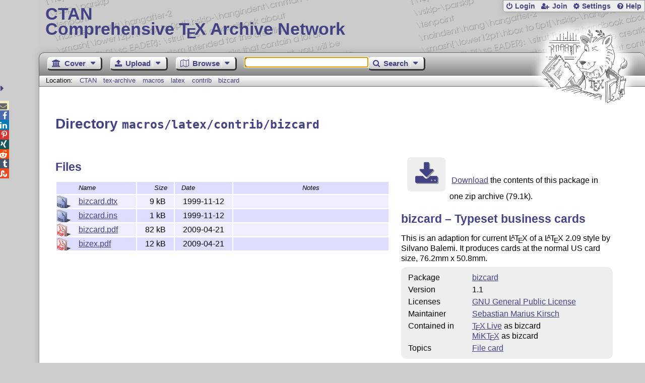

--- FILE ---
content_type: text/html;charset=UTF-8
request_url: https://ctan.org/tex-archive/macros/latex/contrib/bizcard
body_size: 4116
content:
<!DOCTYPE html>
<html lang="en">
<head>
 <meta http-equiv="Content-Type" content="text/html; charset=UTF-8"/>
 <title>CTAN: /tex-archive/macros/latex/contrib/bizcard</title>
 <meta name="viewport" content="width=device-width, initial-scale=1.0"/>
 <meta name="mobile-web-app-capable" content="yes"/>

 <link rel="apple-touch-icon" sizes="57x57" href="/assets/favicon/apple-touch-icon-57x57-2939b50c47f8b5ca065cd63c9a64973b.png" />
 <link rel="apple-touch-icon" sizes="60x60" href="/assets/favicon/apple-touch-icon-60x60-337a9d235bc42e9f462aaddb486a76dd.png" />
 <link rel="apple-touch-icon" sizes="72x72" href="/assets/favicon/apple-touch-icon-72x72-0e57167ccde9e93c5f99c9e71002bfde.png" />
 <link rel="apple-touch-icon" sizes="76x76" href="/assets/favicon/apple-touch-icon-76x76-3103aee8e8049b3adbc7a4d7b0a2eb40.png" />
 <link rel="apple-touch-icon" sizes="114x114" href="/assets/favicon/apple-touch-icon-114x114-2cf42426f1437dce3145eed9f7c52733.png" />
 <link rel="apple-touch-icon" sizes="120x120" href="/assets/favicon/apple-touch-icon-120x120-eae92d87e1eb87421415c318e045fdd4.png" />
 <link rel="apple-touch-icon" sizes="144x144" href="/assets/favicon/apple-touch-icon-144x144-4e2a869d05c81af869921a31bf5e23f6.png" />
 <link rel="apple-touch-icon" sizes="152x152" href="/assets/favicon/apple-touch-icon-152x152-20e963587ff34e81bde29b0c97bdc181.png" />
 <link rel="apple-touch-icon" sizes="180x180" href="/assets/favicon/apple-touch-icon-180x180-cdeb760ad0aa0db29ecec0ce958f0f85.png" />
 <link rel="icon" type="image/png" href="/assets/favicon/favicon-32x32-a101178bc8b3b1faaccae8b3eb747f97.png" sizes="32x32" />
 <link rel="icon" type="image/png" href="/assets/favicon/android-chrome-192x192-beba071413dcab08f0a0c89a58a23457.png" sizes="192x192" />
 <link rel="icon" type="image/png" href="/assets/favicon/favicon-96x96-0ec6ea4c2b21cf315aab8d552474015c.png" sizes="96x96" />
 <link rel="icon" type="image/png" href="/assets/favicon/favicon-16x16-ecad89e8a3475c9b10c36f82efef3bcd.png" sizes="16x16" />
 <link rel="manifest" href="/assets/favicon/manifest-79a60c90526dbf14f7824aa7aa50579f.json" />
 <link rel="shortcut icon" href="/assets/favicon/favicon-afd4a866cd0c27587b7b06cd4199a57f.ico" />
 <meta name="msapplication-TileColor" content="#2b5797"/>
 <meta name="msapplication-TileImage" content="/assets/favicon/mstile-144x144-13de7449899120a2a279e89581f29f52.png"/>
 <meta name="msapplication-config" content="/assets/favicon/browserconfig-945ed94c904db71e7a7c54d6ae065f5a.xml"/>
 <meta name="theme-color" content="#ffffff"/>


 <link rel="search" type="application/opensearchdescription+xml"
       title="CTAN Search" href="https://www.ctan.org/search/open-search.xml" />

 <link rel="alternate" type="application/atom+xml" title="CTAN Atom Feed"
       href="https://www.ctan.org/ctan-ann/atom.xml"/>
 <link rel="alternate" type="application/rss+xml" title="CTAN RSS Feed"
       href="https://www.ctan.org/ctan-ann/rss.xml"/>
      
 <link rel="alternate" hreflang="x-default" href="https://ctan.org/tex-archive/macros/latex/contrib/bizcard" />
 <link rel="alternate" hreflang="en" href="https://ctan.org/tex-archive/macros/latex/contrib/bizcard?lang=en" />
 <link rel="alternate" hreflang="de" href="https://ctan.org/tex-archive/macros/latex/contrib/bizcard?lang=de" />
 <script type="text/javascript" src="/assets/portal-944f93dcc061b0c8fb36b9debe744e42.js" ></script>
    
    <noscript><meta http-equiv="refresh" content="0; url=/texarchive/macros/latex/contrib/bizcard"/></noscript>
  <link rel="stylesheet" href="/assets/skin/gray/skin.css">
 <link rel="stylesheet" media="print" href="/assets/skin/print/skin.css">
</head>
<body>
 <header>
  
  
  <div class="head">
   <div><a href="/"><span class="ctan">CTAN</span>
     Comprehensive T<span class="e">e</span>X Archive Network</a></div>
  </div>
  <div class="logo">
   <a href="/lion/" title="CTAN lion drawing by Duane Bibby" ><span class="lion"></span></a>
  </div>
 </header>
 <div class="top-bar">
  <span class="m" title="Menu"></span>
  <ul>
   
   
    
     <li><a href="/login" class="b-login" id="login" title="Login with your personal account"
       rel="nofollow">Login</a></li>
     
     
      <li><a class="b-join" id="join" href="/join" title="Register a new personal account on this site"
        rel="nofollow">Join</a></li>
     
    
   
   <li><a class="b-settings" href="/user/settings"
          title="Adjust the appearance to your taste">Settings</a></li>
   <li><a class="b-help" href="/help"
          title="Get some information about this Web site">Help</a></li>
  </ul>
 </div> <div class="blocks">
<div class="functions menu-bar">
 <ul class="menu">
  <li><a class="home" href="/"><span class="text">Cover</span><span class="drop"> </span></a>
   <ul>
    <li class="menu-cover-home"><a href="/">Cover</a></li>
    <li class="menu-cover-starter"><a href="/starter">Starting out with T<span class="e">e</span>X...</a></li>
    <li class="menu-cover-ctan"><a href="/ctan">CTAN Background</a></li>
    <li class="menu-cover-mirrors"><a href="/mirrors">Mirrors</a></li>
    <li class="menu-cover-lugs"><a href="/lugs">T<span class="e">e</span>X user groups</a></li>
    <li><hr/></li>
    <li class="menu-cover-privacy"><a href="/privacy">Privacy</a></li>
    <li class="menu-cover-credits"><a href="/credits">Credits</a></li>
   </ul>
  </li>
 </ul>
 <ul class="menu">
  <li><a class="upload" href="/upload"><span class="text">Upload</span><span class="drop"> </span></a>
   <ul>
    <li class="menu-upload-upload"><a href="/upload">Upload</a></li>
    <li class="menu-upload-basics"><a href="/help/upload-pkg">Upload basics</a></li>
    <li class="menu-upload-addendum"><a href="/file/help/ctan/CTAN-upload-addendum">Upload addendum</a></li>
    <li class="menu-upload-tds"><a href="/TDS-guidelines">T<span class="e">e</span>X Directory Structure</a></li>
    <li class="menu-upload-licenses"><a href="/license">Licenses</a></li>
   </ul>
  </li>
 </ul>
 <ul class="menu">
  <li><a class="browse" href="/tex-archive"><span class="text">Browse</span><span class="drop"> </span></a>
   <ul>
    <li class="menu-browse-archive"><a href="/tex-archive"></i>T<span class="e">e</span>X Archive</a></li>
    <li class="menu-browse-pkg"><a href="/pkg">Packages</a></li>
    <li class="menu-browse-topic"><a href="/topics/cloud">Topics</a></li>
    <li class="menu-browse-author"><a href="/author">Contributors</a></li>
    <li class="menu-browse-announce"><a href="/ctan-ann">Announcements</a></li>
   </ul></li>
 </ul>
 
 <form name="searchForm" id="searchForm" method="get" action="/search"
       enctype="text/plain">
  <input class="phrase" name="phrase" type="text" size="24" accept-charset="ISO-8859-1"
         value="" autofocus />
 </form>
 <ul class="menu search-menu">
  <li><a class="search" onClick="document.searchForm.submit();return false;"
   href="/search"><span class="text">Search</span><span class="drop"> </span></a>
   <ul>
    <li class="menu-search-extended"><a href="/search?ext=new">Extended search</a></li>
    <li class="menu-search-files"><a href="/search?ext=false&FILES=on">File search</a></li>
   </ul></li>
 </ul>
 
 &nbsp;
 <script>
   if (window.location.hash !='') window.location.hash = window.location.hash;
 </script>
</div> <nav class="breadcrumb">
   Location: <a href="/">CTAN</a>
   
         <a href="/tex-archive">tex-archive</a>
         <a href="/tex-archive/macros">macros</a>
         <a href="/tex-archive/macros/latex">latex</a>
         <a href="/tex-archive/macros/latex/contrib">contrib</a>
         <a href="/tex-archive/macros/latex/contrib/bizcard">bizcard</a>
    
   
  </nav>
  
  
  
  
  <main class="content">
   
    <h1>Directory <code>macros/latex/contrib/bizcard</code></h1>
    <div class="left">
    

    <div id="sec_files"></div>
   </div>
    <div class="right">
    
      <p class="download">
        <a href="https://mirrors.ctan.org/macros/latex/contrib/bizcard.zip">Download</a> the contents of this package in one zip archive
          (79.1k).
        </p>

  
  
  <h2>
    
      bizcard &ndash; Typeset business cards
    
  </h2>
  <p>
    
      <p>
      This is an adaption for current <span class="t-logo">L<span class="a">a</span>T<span class="e">e</span>X</span> of a <span class="t-logo">L<span class="a">a</span>T<span class="e">e</span>X</span> 2.09 style by
      Silvano Balemi.  It produces cards at the normal US card size,
      76.2mm x 50.8mm.
    </p>
    
  </p>
  <table
    class="entry">
    
      <tr><td>Package</td><td><a href="/pkg/bizcard">bizcard</a></td></tr>
    
    
    
    
    
    
    
    
    <tr><td>Version</td><td>1.1 </td></tr>
    <tr><td>Licenses</td><td><a href="/license/gpl">GNU General Public License</a><br /></td></tr>
    
    <tr><td>Maintainer</td><td><a href="/author/kirsch">Sebastian Marius Kirsch</a><br /></td></tr>
    
    <tr><td>Contained&nbsp;in</td><td><a href="/pkg/texlive">T<span class="e">e</span>X&thinsp;Live</a> as bizcard<br /><a href="/pkg/miktex">MiKT<span class="e">e</span>X</a> as bizcard</td></tr>
    <tr><td>Topics</td><td><a href="/topic/file-card">File card</a><br /></td></tr>
    
  </table>

   
      <div id="summaryDiv"></div>
      <script>jQuery(function(){updateRatings('summaryDiv','bizcard',false);});</script>
  

    </div>
    <img  id="spinner" src="/assets/ctan-rot-ff5ef84c1b1224b861edaf720adbeacc.gif" alt="..."/>
    <script>
    $(function() {
      $('#spinner').show();
      $.ajax({
          url: '/texarchive/ajaxFiles',
          dataType: 'html',
          data: { path: 'macros/latex/contrib/bizcard' },
          success: function(html) {
            $('#sec_files').html(html);
            $('#spinner').hide();
          },
          error: function(a,b,c) {
            console.log(b + ' in header: ' + a.toString() + ' ' + c);
            $('#spinner').hide();
          }
        });
    });
    </script>
  
   <div class="clear"></div>
  </main>
  <div class="foot">
   <a class="guestbook"
      href="/guestbook"
      title="Leave some words for other visitors"
   >Guest Book</a>
   <a class="sitemap"
      href="/sitemap"
      title="Show the structure of this site"
   >Sitemap</a>
   <a class="contact"
      href="/contact"
      title="Get contact information for the Web site"
   >Contact</a>
   <a class="contact-author"
      href="/help/contact-author"
      title="Get help on how to contact an author"
   >Contact Author</a>
   <a class="feedback"
      href="mailto:webmaster@ctan.org?subject=Feedback%20for%20/tex-archive/macros/latex/contrib/bizcard?lang=en"
      title="Send feedback on the current web page to the Web masters"
   >Feedback</a>
  </div>
 </div>
 <div class="footer">
<a id="share-toggle" class="in" title="Toggle share"
     href="#" onClick="return toggleShare();">&nbsp;</a>
<div id="share" class="in"><a class="mail fontawesome" title="Send link to this page by email"
     href="mailto:?subject=CTAN:%20 %2Ftex-archive%2Fmacros%2Flatex%2Fcontrib%2Fbizcard&body=https%3A%2F%2Fwww.ctan.org%2Fmacros%2Flatex%2Fcontrib%2Fbizcard" >&#xf0e0;</a>
  <!--a class="twitter fontawesome" target="_blank"
     title="Share link to this page on Twitter"
     onclick="return shareLink(this.href);"
     href="https://twitter.com/share?url=https%3A%2F%2Fwww.ctan.org%2Fmacros%2Flatex%2Fcontrib%2Fbizcard&text= %2Ftex-archive%2Fmacros%2Flatex%2Fcontrib%2Fbizcard"
     >&#xf099;</a-->
  <a class="facebook fontawesome" target="_blank"
     title="Share link to this page on Facebook"
     onclick="return shareLink(this.href);"
     href="https://www.facebook.com/sharer/sharer.php?u=https%3A%2F%2Fwww.ctan.org%2Fmacros%2Flatex%2Fcontrib%2Fbizcard&t= %2Ftex-archive%2Fmacros%2Flatex%2Fcontrib%2Fbizcard"
     >&#xf09a;</a>
  <!--a class="gplus fontawesome" target="_blank"
     title="Share link to this page on Google+"
     onclick="return shareLink(this.href);"
     href="https://plus.google.com/share?url=https%3A%2F%2Fwww.ctan.org%2Fmacros%2Flatex%2Fcontrib%2Fbizcard"
     >&#xf0d5;</a-->
  <a class="linkedin fontawesome" target="_blank"
     title="Share link to this page on LinkedIn"
     onclick="return shareLink(this.href);"
     href="https://www.linkedin.com/shareArticle?mini=true&url=https%3A%2F%2Fwww.ctan.org%2Fmacros%2Flatex%2Fcontrib%2Fbizcard&title= %2Ftex-archive%2Fmacros%2Flatex%2Fcontrib%2Fbizcard&summary= %2Ftex-archive%2Fmacros%2Flatex%2Fcontrib%2Fbizcard&source=CTAN"
     >&#xf0e1;</a>
  <a class="pinterest fontawesome" target="_blank"
     title="Share link to this page on Pinterest"
     onclick="return shareLink(this.href);"
     href="https://pinterest.com/pin/create/button/?url=https%3A%2F%2Fwww.ctan.org%2Fmacros%2Flatex%2Fcontrib%2Fbizcard&description= %2Ftex-archive%2Fmacros%2Flatex%2Fcontrib%2Fbizcard&media=https%3A%2F%2Fwww.ctan.org%2Fimages%2Fctan_lion-64.png"
     >&#xf231;</a>
  <a class="xing fontawesome" target="_blank"
     title="Share link to this page on Xing"
     onclick="return shareLink(this.href);"
     href="https://www.xing-share.com/app/user?op=share;sc_p=xing-share;url=https%3A%2F%2Fwww.ctan.org%2Fmacros%2Flatex%2Fcontrib%2Fbizcard"
     >&#xf168;</a>
  <a class="reddit fontawesome" target="_blank"
     title="Share link to this page on reddit"
     onclick="return shareLink(this.href);"
     href="https://www.reddit.com/submit?url=https%3A%2F%2Fwww.ctan.org%2Fmacros%2Flatex%2Fcontrib%2Fbizcard"
     >&#xf281;</a>
  <a class="tumblr fontawesome" target="_blank"
     title="Share link to this page on Tumblr"
     onclick="return shareLink(this.href);"
     href="https://www.tumblr.com/share/link?url=Share link to this page on StumbleUpon&name= %2Ftex-archive%2Fmacros%2Flatex%2Fcontrib%2Fbizcard&description= %2Ftex-archive%2Fmacros%2Flatex%2Fcontrib%2Fbizcard"
     >&#xf173;</a>
  <a class="stumbleupon fontawesome" target="_blank"
     title="Share link to this page on StumbleUpon"
     onclick="return shareLink(this.href);"
     href="https://www.stumbleupon.com/submit?url=Share link to this page on StumbleUpon&title= %2Ftex-archive%2Fmacros%2Flatex%2Fcontrib%2Fbizcard"
     >&#xf1a4;</a>
 </div>
  <span class="date">2026-01-30 23:40 CET</span>
 </div>
 <div id="portal-message"></div>

</body>
</html>


--- FILE ---
content_type: text/html;charset=UTF-8
request_url: https://ctan.org/vote/ajaxSummary?pkg=bizcard&verbose=false
body_size: 250
content:


  <h2>Rating Summary</h2>
  
  <style>
    @keyframes grow-stars {
      0%   { width: 0; }
      100% { width: 0%; }
    }
    .rate-panel .stars {
      animation: grow-stars 2s ease-out;
      width: 0%;
    }
  </style>
  <div><span class="rate-panel"><span class="stars"></span></span></div>
  <span>&empty;&nbsp;0 [No&nbsp;votes]</span>
  
    
      <div class="more"><a href="/pkg/bizcard">more</a></div>
    
  



--- FILE ---
content_type: text/html;charset=UTF-8
request_url: https://ctan.org/texarchive/ajaxFiles?path=macros%2Flatex%2Fcontrib%2Fbizcard
body_size: 478
content:
    
    
    <h2>Files</h2>
    <table class="browse files">
      <tr>
        <th class="name-col">Name</th>
        <th class="size-col">Size</th>
        <th class="date-col">Date</th>
        <th class="note-col">Notes</th>
      </tr>
      <tr class="odd" onclick="window.location.href='https://mirrors.ctan.org/macros/latex/contrib/bizcard/bizcard.dtx';">
        <td class="name-col icon-dtx" title="LaTeX doc source file">
        <a id="bizcard_dtx" lang="none" href="https://mirrors.ctan.org/macros/latex/contrib/bizcard/bizcard.dtx" title="">bizcard.dtx</a></td>
        <td class="size-col" title="9382">9 kB </td>
        <td class="date-col" title="1999-11-12 01:00">1999-11-12 </td>
        <td class="note-col"></td>
      </tr>
      <tr class="even" onclick="window.location.href='https://mirrors.ctan.org/macros/latex/contrib/bizcard/bizcard.ins';">
        <td class="name-col icon-ins" title="LaTeX install file">
        <a id="bizcard_ins" lang="none" href="https://mirrors.ctan.org/macros/latex/contrib/bizcard/bizcard.ins" title="">bizcard.ins</a></td>
        <td class="size-col" title="1160">1 kB </td>
        <td class="date-col" title="1999-11-12 01:00">1999-11-12 </td>
        <td class="note-col"></td>
      </tr>
      <tr class="odd" onclick="window.location.href='https://mirrors.ctan.org/macros/latex/contrib/bizcard/bizcard.pdf';">
        <td class="name-col icon-pdf" title="Portable Document Format">
        <a id="bizcard_pdf" lang="none" href="https://mirrors.ctan.org/macros/latex/contrib/bizcard/bizcard.pdf" title="">bizcard.pdf</a></td>
        <td class="size-col" title="84073">82 kB </td>
        <td class="date-col" title="2009-04-21 22:35">2009-04-21 </td>
        <td class="note-col"></td>
      </tr>
      <tr class="even" onclick="window.location.href='https://mirrors.ctan.org/macros/latex/contrib/bizcard/bizex.pdf';">
        <td class="name-col icon-pdf" title="Portable Document Format">
        <a id="bizex_pdf" lang="none" href="https://mirrors.ctan.org/macros/latex/contrib/bizcard/bizex.pdf" title="">bizex.pdf</a></td>
        <td class="size-col" title="12046">12 kB </td>
        <td class="date-col" title="2009-04-21 22:36">2009-04-21 </td>
        <td class="note-col"></td>
      </tr>
    </table>

--- FILE ---
content_type: text/css;charset=UTF-8
request_url: https://ctan.org/assets/skin/gray/skin.css
body_size: 12500
content:
.ribbon-message {background: #000;border: .25em solid #fff;color: #fff;font-size: 85%;font-weight: bold;left: -21em;padding: .5em 5em;position: fixed;text-align: center;top: 3em;transform: rotate(-45deg);width: 42em;z-index: 9999;}.ribbon-message a {color: #eee;}.ribbon-message a:hover {color: #ddd;}.e,.E {display: inline-block;font-size: 87%;line-height: 0;text-transform: uppercase;vertical-align: -.45ex;}.e {margin-left: -.2em;margin-right: -.1em;}.y {display: inline-block;line-height: 0;margin-left: -.2em;margin-right: -.1em;text-transform: uppercase;vertical-align: -.35ex;}.E {margin-left: -.1em;-moz-transform: scale(-1, 1);-webkit-transform: scale(-1, 1);-o-transform: scale(-1, 1);-ms-transform: scale(-1, 1);transform: scale(-1, 1);vertical-align: -.45ex;}a .e, a .e:hover,a .E,a .x {text-decoration: none;}.a {font-size: 75%;margin-left: -.36em;margin-right: -.125em;text-transform: uppercase;vertical-align: .45ex;}.t {margin-left: -.15em;}.T {margin-left: -.1em;}.x {font-size: 92%;line-height: 0;margin-left: -.01em;margin-right: -.01em;vertical-align: -.49ex;}.sc {font-variant: small-caps;}.cal-logo,.t-logo {white-space: nowrap;}@font-face {font-family: 'MFLogo';font-style: normal;font-weight: normal;src: url("/assets/mflogo/logo10.woff") format("woff"), url("/assets/mflogo/logo10.ttf") format("truetype"), url("/assets/mflogo/logo10.svg") format("svg");}@font-face {font-family: 'MFLogo';font-style: normal;font-weight: bold;src: url("/assets/mflogo/logobf10.woff") format("woff"), url("/assets/mflogo/logobf10.ttf") format("truetype"), url("/assets/mflogo/logobf10.svg") format("svg");}@font-face {font-family: 'MFLogo';font-style: italic;font-weight: normal;src: url("/assets/mflogo/logosl10.woff") format("woff"), url("/assets/mflogo/logosl10.ttf") format("truetype"), url("/assets/mflogo/logosl10.svg") format("svg");}.mflogo {font-family: 'MFLogo',sans-serif;font-size: 90%;}@font-face {font-family: 'lmsy';font-style: normal;font-weight: normal;src: url("/assets/lmsy/LMMathSymbols10-Regular.eot");src: url("/assets/lmsy/LMMathSymbols10-Regular.woff2") format("woff2"), url("/assets/lmsy/LMMathSymbols10-Regular.woff") format("woff"), url("/assets/lmsy/LMMathSymbols10-Regular.ttf") format("truetype"), url("/assets/lmsy/LMMathSymbols10-Regular.svg#LMMathSymbols10-Regular") format("svg"), url("/assets/lmsy/LMMathSymbols10-Regular.eot?#iefix") format("embedded-opentype");}@font-face {font-family: 'lmsy';font-style: normal;font-weight: bold;src: url("/assets/lmsy/LMMathSymbols10-Bold.eot");src: url("/assets/lmsy/LMMathSymbols10-Bold.woff2") format("woff2"), url("/assets/lmsy/LMMathSymbols10-Bold.woff") format("woff"), url("/assets/lmsy/LMMathSymbols10-Bold.ttf") format("truetype"), url("/assets/lmsy/LMMathSymbols10-Bold.svg#LMMathSymbols10-Bold") format("svg"), url("/assets/lmsy/LMMathSymbols10-Bold.eot?#iefix") format("embedded-opentype");}.cal-logo {font-family: 'lmsy';margin-right: .1em;}.cal-logo .M {display: inline-block;line-height: 0;margin: .5ex -.07em -.5ex -.17em;vertical-align: -.5ex;}@font-face {font-family: 'fontawesome';font-style: normal;font-weight: normal;src: url("/assets/font-awesome-4.7.0/fonts/fontawesome-webfont.eot?v=4.7.0");src: url("/assets/font-awesome-4.7.0/fonts/fontawesome-webfont.eot?v=4.7.0#iefix") format("embedded-opentype"), url("/assets/font-awesome-4.7.0/fonts/fontawesome-webfont.ttf?v=4.7.0") format("truetype"), url("/assets/font-awesome-4.7.0/fonts/fontawesome-webfont.woff?v=4.7.0") format("woff"), url("/assets/font-awesome-4.7.0/fonts/fontawesome-webfont.svg?v=4.7.0#fontawesome") format("svg");}[icon] {display: inline-block;padding-left: 1.35em;position: relative;}[icon]::before,[icon] .before,[large-icon]::before,[large-icon] .before,.fontawesome,.hit a::before,.menu ul a::before,li.browse-archive::before,li.browse-author::before,li.browse-pkg::before,li.browse-topic::before,li.info-ctan::before,li.info-mirrors::before,li.upload-upload::before,li.download-texlive::before,li.download-mactex::before,li.download-protext::before,.announcements li::before,.postings li::before,.bibtex-export a::before,.download a::before,.ui-accordion-header.active:before,.ui-accordion-header:before {font-family: 'fontawesome' !important;-webkit-font-smoothing: antialiased;font-style: normal;font-variant: normal;font-weight: normal !important;-moz-osx-font-smoothing: grayscale;speak: none;text-transform: none;}[icon]::before,[icon] .before {content: attr(icon);display: inline-block;font-size: 1em;height: 1.1em;line-height: 1;margin: .2em 0 0 -1.1em;overflow: hidden;position: absolute;top: 0;}[large-icon] {display: inline-block;padding-left: 3em !important;position: relative;}[large-icon]::before,[large-icon] .before {content: attr(large-icon);display: inline-block;font-size: 2em;height: 2.2em;line-height: 1.1;margin: -.75ex 0 0 -1.25em;overflow: hidden;position: absolute;top: 0;}.icon-search,.icon-envelope,.icon-search,.icon-envelope-o,.icon-star,.icon-star-o,.icon-user,.icon-check,.icon-close,.icon-power-off,.icon-cog,.icon-trash-o,.icon-file-o,.icon-download,.icon-lock,.icon-pencil,.icon-chevron-left,.icon-chevron-right,.icon-question-circle,.icon-info-circle,.icon-exclamation-circle,.icon-exclamation-triangle,.icon-comment,.icon-chevron-up,.icon-chevron-down,.icon-upload,.icon-unlock,.icon-feed,.icon-chain,.icon-paperclip,.icon-bars,.icon-caret-down,.icon-caret-up,.icon-caret-left,.icon-caret-right,.icon-sort,.icon-sort-desc,.icon-sort-asc,.icon-envelope,.icon-star-half-empty,.icon-html5,.icon-css3,.icon-unlock-alt,.icon-thumbs-up,.icon-thumbs-down,.icon-stack-overflow,.icon-female,.icon-male,.icon-database,.icon-trash,.icon-user-plus,.icon-user-times,.icon-commenting {font-family: 'fontawesome' !important;-webkit-font-smoothing: antialiased;font-style: normal;font-variant: normal;font-weight: normal !important;-moz-osx-font-smoothing: grayscale;speak: none;text-transform: none;}.icon-search:after {content: '\uf002';}.icon-envelope-o:after {content: '\uf003';}.icon-star:after {content: '\uf005';}.icon-star-o:after {content: '\uf006';}.icon-user:after {content: '\uf007';}.icon-check:after {content: '\uf00c';}.icon-close:after {content: '\uf00d';}.icon-power-off:after {content: '\uf011';}.icon-cog:after {content: '\uf013';}.icon-trash-o:after {content: '\uf014';}.icon-file-o:after {content: '\uf016';}.icon-download:after {content: '\uf019';}.icon-lock:after {content: '\uf023';}.icon-pencil:after {content: '\uf040';}.icon-chevron-left:after {content: '\uf053';}.icon-chevron-right:after {content: '\uf054';}.icon-question-circle:after {content: '\uf059';}.icon-info-circle:after {content: '\uf05a';}.icon-exclamation-circle:after {content: '\uf06a';}.icon-exclamation-triangle:after {content: '\uf071';}.icon-comment:after {content: '\uf075';}.icon-chevron-up:after {content: '\uf077';}.icon-chevron-down:after {content: '\uf078';}.icon-upload:after {content: '\uf093';}.icon-unlock:after {content: '\uf09c';}.icon-feed:after {content: '\uf09e';}.icon-chain:after {content: '\uf0c1';}.icon-paperclip:after {content: '\uf0c6';}.icon-bars:after {content: '\uf09c';}.icon-caret-down:after {content: '\uf0d7';}.icon-caret-up:after {content: '\uf0d8';}.icon-caret-left:after {content: '\uf0d9';}.icon-caret-right:after {content: '\uf0da';}.icon-sort:after {content: '\uf0dc';}.icon-sort-desc:after {content: '\uf0dd';}.icon-sort-asc:after {content: '\uf0de';}.icon-envelope:after {content: '\uf0e0';}.icon-star-half-empty:after {content: '\uf123';}.icon-html5:after {content: '\uf13b';}.icon-css3:after {content: '\uf13c';}.icon-unlock-alt:after {content: '\uf13e';}.icon-thumbs-up:after {content: '\uf164';}.icon-thumbs-down:after {content: '\uf165';}.icon-stack-overflow:after {content: '\uf16c';}.icon-female:after {content: '\uf182';}.icon-male:after {content: '\uf183';}.icon-database:after {content: '\uf1c0';}.icon-trash:after {content: '\uf1f8';}.icon-user-plus:after {content: '\uf234';}.icon-user-times:after {content: '\uf235';}.icon-commenting:after {content: '\uf27a';}main,nav {display: block;}u {text-decoration: none;}#accept-cookies {bottom: 0;left: 0;padding-bottom: 1em;position: fixed;text-align: center;vertical-align: middle;width: 100%;}#accept-cookies p {display: inline-block;max-width: 40em;padding: 1em 1em 1em 1em;}@media (min-width: 40em) {#accept-cookies p:before {content: '\f071';float: left;font-family: 'fontawesome';font-size: 300%;}}#spinner {bottom: 50%;position: absolute;right: 50%;z-index: 9999;}.browse {max-width: 100%;}.error-image {float: left;max-width: 14em;width: 20%;}.expertise {border: solid 1pt #808080;display: inline-block;font-weight: bold;text-align: center;width: 2em;}.fa-rss-square {color: #ff6600;}.hidden {display: none;}.high-score td {vertical-align: middle;}.high-score td:nth-child(2) {text-align: right;}.high-score .hs-bar {line-height: 2ex;width: 100%;}.high-score .hs-bar div {height: 2.8ex;}.mail {padding: 1ex;white-space: pre-wrap;}.markdown-tester textarea {padding: .5em;}.markdown-tester #source {font-family: monospace;margin: 0;padding: .5em;white-space: pre-wrap;}.markdown-tester #source,.markdown-tester #preview {padding: .5em;}.markdown-tester .ui-tabs-nav {padding: .25em .5em;}.markdown-tester .ui-tabs-anchor {font-weight: bold;padding: .2em 1em;}.postings {padding-right: 1.5em;}.postings a {overflow: hidden;width: 100%;}.readme-dialog {height: auto !important;}.readme-dialog .readme {padding: .5em;}.rate-panel {position: relative;white-space: nowrap;}.rate-panel::before {content: '\f006\f006\f006\f006\f006';font-family: 'fontawesome';}.rate-panel span {left: 0;overflow: hidden;padding: 0;position: absolute;top: 0;}.rate-panel span::before {content: '\f005\f005\f005\f005\f005';font-family: 'fontawesome';}.rate-off,.rate-on {font-family: 'fontawesome';font-size: 120%;padding: .1em;}.rate-off::before {content: '\f006';}.rate-on::before {content: '\f005';}.rss-link {background: #ff6600;border-bottom: .15em solid #3b1801;border-left: .15em solid #ff9a57;border-right: .15em solid #7d3302;border-top: .15em solid #ffc8a4;color: white;font-family: sans-serif;font-size: small;font-weight: bold;padding: .1em .75em;text-decoration: none;text-shadow: .15em .15em .1em #3b1801;}.rss-link:hover {color: #ddd;}.tabs > ul {display: block;margin: 0;}.tabs > ul > li {display: inline;padding: .1em;}.tabs > ul > li a {text-decoration: none;}.teaser-space {display: block;text-align: center;width: 100%;}.teaser-space .buttons {display: block;font-size: 80%;height: 2.5em;margin-top: .5em;padding: .5ex .5em;text-align: center;}.teaser-space .buttons a {display: inline-block;margin: .1em .5em;min-width: 3em;padding: .1em;text-align: center;vertical-align: middle;}.teaser-space .buttons .c-left,.teaser-space .buttons .c-center,.teaser-space .buttons .c-right {display: table-cell;vertical-align: middle;}.teaser-space .buttons .c-left {float: left;}.teaser-space .buttons .c-right {float: right;}.teaser-space .buttons .backward::before,.teaser-space .buttons .play::before,.teaser-space .buttons .pause::before,.teaser-space .buttons .forward::before {display: inline-block;font-family: 'fontawesome';font-weight: normal;}.teaser-space .buttons .backward::before {content: '\f04a';}.teaser-space .buttons .play::before {content: '\f04b';}.teaser-space .buttons .pause::before {content: '\f04c';}.teaser-space .buttons .forward::before {content: '\f04e';}.teaser-space .lane {display: block;min-height: 38ex;padding: 1em 0 0 0;text-align: center;white-space: nowrap;width: 100%;}.teaser-space .lane .frame {display: inline-block;padding: .25em;vertical-align: bottom;}.teaser-space .lane .frame img {display: block;max-width: 1200px;width: 100%;}.teaser-space .lane .frame .caption {display: block;padding: 1ex 0;white-space: normal;}.ui-accordion-header:before {content: '\f0d7';padding-right: .5em;}.ui-accordion-header-active:before {content: '\f0da';padding-right: .5em;}.ui-dialog {z-index: 10000;}.ui-tooltip {z-index: 10001;}.ui-widget-overlay {background: white;height: 100%;left: 0;opacity: .8;position: fixed;top: 0;width: 100%;}.ui-front {z-index: 9999;}.menu-bar {margin: 0;min-height: 2em;min-width: 16em;padding: 0 0 0 1em;}.menu-bar .phrase {float: left;vertical-align: middle;}.menu-bar .menu {list-style: none;margin: 0;padding: 0;vertical-align: middle;width: 100%;z-index: 8;}.menu-bar .menu a {background-image: none;color: #000;display: block;margin: 0 .5em 0 0;padding: .15em .5em .25em .5em;text-decoration: none;}.menu-bar .menu a:active, .menu-bar .menu a:focus, .menu-bar .menu a:hover {background-color: #000;margin: 0 .5em 0 0;}.menu-bar .menu hr {margin: .1em 0;}.menu-bar .menu > li {display: inline-block;padding-right: .5em;vertical-align: middle;}@media (max-width: 52em) {.menu-bar .menu > li {padding-right: .4em;}}@media (max-width: 46em) {.menu-bar .menu > li {padding-right: .3em;}}@media (max-width: 40em) {.menu-bar .menu > li {padding-right: .2em;}}@media (max-width: 34em) {.menu-bar .menu > li {padding-right: .1em;}}.menu-bar .menu > li > a .drop:after {border-left: 1pt solid #fff;content: ' \f0d7';font-family: 'fontawesome';padding: 0 .3em 0 .3em;}.menu-bar .menu li {border: none;float: left;list-style-type: none;margin: 0;position: relative;}.menu-bar .menu li li ul {display: none;top: -.5ex;}.menu-bar .menu li li:active ul,.menu-bar .menu li li:focus ul,.menu-bar .menu li li:hover ul {display: block;left: 10em;}.menu-bar .menu li:active ul,.menu-bar .menu li:focus ul,.menu-bar .menu li:hover ul {left: 0;opacity: 1;}.menu-bar .menu li:active ul ul li a:hover,.menu-bar .menu li:focus ul ul li a:hover,.menu-bar .menu li:hover ul ul li a:hover {background: #000;color: #fff;}.menu-bar .menu ul {background: #fff;border: 1pt solid #ddd;-webkit-box-shadow: 1pt 1pt 2pt #999;-moz-box-shadow: 1pt 1pt 2pt #999;-ms-box-shadow: 1pt 1pt 2pt #999;-o-box-shadow: 1pt 1pt 2pt #999;box-shadow: 1pt 1pt 2pt #999;font-size: 95%;left: -9999pt;list-style: none;opacity: 0;padding: 0;position: absolute;-webkit-transition: opacity 0.5s;-moz-transition: opacity 0.5s;-ms-transition: opacity 0.5s;-o-transition: opacity 0.5s;transition: opacity 0.5s;}.menu-bar .menu ul a {margin: 0 !important;padding: .25em 1em .25em 1em;white-space: nowrap;}.menu-bar .menu ul li {float: none;min-width: 14em;padding: 0;}.menu-bar .menu ul li a:hover {background: #000;-webkit-box-shadow: none;-moz-box-shadow: none;-ms-box-shadow: none;-o-box-shadow: none;box-shadow: none;color: #fff;margin: 0;}.hit a::before,.menu ul a::before {display: inline-block;width: 1.75em;}.menu ul a::before {margin-left: -.5em;}.hit-type-users::before {content: '\f007';}.hit-type-portal::before {content: '\f19c';}.menu-browse-archive a::before {content: '\f115';}.hit-type-pkg::before,.menu-browse-pkg a::before {content: '\f06b';}.hit-type-topics::before,.menu-browse-topic a::before {content: '\f247';}.hit-type-authors::before,.menu-browse-author a::before {content: '\f0c0';}.menu-browse-announce a::before {content: '\f09e';}.menu-search-extended a::before {content: '\f00e';}.menu-search-exact a::before {content: '\f002';}.hit-type-files::before,.menu-search-files a::before {content: '\f016';}.menu-cover-home a::before {content: '\f015';}.menu-cover-starter a::before {content: '\f135';}.hit-type-::before,.hit-type-guestbook::before,.menu-cover-ctan a::before {content: '\f128';}.menu-cover-mirrors a::before {content: '\f0ed';}.menu-cover-lugs a::before {content: '\f0c0';}.menu-cover-privacy a::before {content: '\f023';}.menu-cover-credits a::before {content: '\f2b5';}.menu-upload-upload a::before {content: '\f093';}.menu-upload-basics a::before {content: '\f02d';}.menu-upload-addendum a::before {content: '\f071';}.menu-upload-tds a::before {content: '\f129';}.menu-upload-licenses a::before {content: '\f0e3';}.menu-admin-app a::before {content: '\f205';}.menu-admin-domains a::before {content: '\f1c0';}.menu-admin-search a::before {content: '\f002';}.menu-admin-email a::before {content: '\f0e0';}.menu-admin-jobs a::before {content: '\f0ae';}.menu-bar .home::before,.menu-bar .upload::before,.menu-bar .browse::before,.menu-bar .search::before,.menu-bar .admin::before {font-family: 'fontawesome';padding-right: .5em;}.menu-bar .home::before {content: '\f19c';}.menu-bar .upload::before {content: '\f093';}.menu-bar .browse::before {content: '\f278';}.menu-bar .search::before {content: '\f002';}.menu-bar .admin::before {content: '\f0ad';}li.browse-archive,li.browse-author,li.browse-pkg,li.browse-topic,li.info-ctan,li.info-mirrors,li.upload-upload,li.download-texlive,li.download-mactex,li.download-protext,.announcements li,.postings li {list-style-type: none;}li.browse-archive::before,li.browse-author::before,li.browse-pkg::before,li.browse-topic::before,li.info-ctan::before,li.info-mirrors::before,li.upload-upload::before,li.download-texlive::before,li.download-mactex::before,li.download-protext::before,.announcements li::before,.postings li::before {display: inline-block;margin-left: -2em;width: 2em;}li.browse-archive::before {content: '\f115';}li.browse-author::before {content: '\f0c0';}li.browse-pkg::before {content: '\f06b';}li.browse-topic::before {content: '\f247';}li.info-ctan::before {content: '\f128';}li.info-mirrors::before {content: '\f0ed';}li.download-texlive::before,li.download-mactex::before,li.download-protext::before {content: '\f019';}li.upload-upload::before {content: '\f093';}.announcements li::before {content: '\f09e';}.postings li::before {content: '\f09e';}.show-menu {display: inline-block !important;}.top-bar {float: right;font-size: 90%;margin: 0;padding: 0;position: absolute;right: 0;text-align: left;top: 0;vertical-align: middle;white-space: nowrap;}.top-bar a {font-size: 95%;font-weight: bold;padding: .2em;text-decoration: none;}@media (max-width: 40em) {.top-bar a {display: block;padding: .2em;}}.top-bar form input[type=text] {width: 8em;}.top-bar form input {height: 2em;padding: 2pt;}.top-bar form {margin: .1pt;padding: .1pt .6pt .1pt .1pt;text-align: right;vertical-align: middle;}.top-bar li {display: inline;padding: 0;}.top-bar ul {margin: 0;padding: .2em;}@media (max-width: 40em) {.top-bar ul {display: none;position: absolute;right: 0;top: 30px;z-index: 999;}}.top-bar .b-join:before,.top-bar .b-login:before,.top-bar .b-logout:before,.top-bar .b-user:before,.top-bar .b-help:before,.top-bar .b-settings:before {font-family: 'fontawesome';font-weight: normal;padding: 0 .4em 0 .2em;}.top-bar .b-user:before {content: '\f007';}.top-bar .b-login:before,.top-bar .b-logout:before {content: '\f011';}.top-bar .b-join:before {content: '\f234';}.top-bar .b-help:before {content: '\f059';}.top-bar .b-settings:before {content: '\f013';}.top-bar .m {background: #eee;border-radius: .1em;display: none;padding: 0 .2em 0 .2em;position: absolute;right: .2em;top: .2em;}@media (max-width: 40em) {.top-bar .m {display: block;}}.top-bar .m:before {content: '\f0c9';font-family: 'fontawesome';font-size: 144%;font-style: normal;font-weight: normal;}a,input[type=file],.ui-accordion-header {cursor: pointer;}a.drop {border: 1pt solid #777;-moz-border-radius: 2pt;-o-border-radius: 2pt;-webkit-border-radius: 2pt;border-radius: 2pt;padding: 0 .4em 0 .4em;}blockquote {font-style: normal;padding-left: .5em;}body {margin: 0;padding: 0 0 0 6%;}@media (max-width: 75em) {body {padding: 0 0 0 5%;}}@media (max-width: 70em) {body {padding: 0 0 0 4%;}}@media (max-width: 65em) {body {padding: 0 0 0 3%;}}@media (max-width: 60em) {body {padding: 0 0 0 2%;}}@media (max-width: 50em) {body {padding: 0 0 0 0;}}body,.ui-widget {font-family: 'Helvetica','Arial','Verdana',sans-serif;}dt {font-weight: bold;margin-top: .5em;}fieldset {padding-bottom: .75em;padding-top: .75em;}form {margin: 0;padding: 0;}form.search {max-width: 32em;width: 100%;}h1,h2,h3,h4,h5,h6 {margin-bottom: .4em;margin-top: .7em;padding: .2em 0;}h1,.head {font-size: 200%;line-height: 120%;}@media (max-width: 80em) {h1,.head {font-size: 175%;}}@media (max-width: 60em) {h1,.head {font-size: 144%;}}@media (max-width: 40em) {h1,.head {font-size: 120%;}}h2 {font-size: 175%;line-height: 120%;}@media (max-width: 80em) {h2 {font-size: 144%;}}@media (max-width: 60em) {h2 {font-size: 120%;}}@media (max-width: 40em) {h2 {font-size: 110%;}}h2.ratings {margin: 0;}h3 {font-size: 144%;line-height: 110%;}@media (max-width: 80em) {h3 {font-size: 120%;}}@media (max-width: 60em) {h3 {font-size: 110%;}}@media (max-width: 40em) {h3 {font-size: 105%;}}h4 {font-size: 120%;line-height: 105%;}@media (max-width: 80em) {h4 {font-size: 110%;}}@media (max-width: 60em) {h4 {font-size: 105%;}}@media (max-width: 40em) {h4 {font-size: 102%;}}h5 {font-size: 115%;line-height: 102%;}@media (max-width: 80em) {h5 {font-size: 108%;}}@media (max-width: 60em) {h5 {font-size: 103%;}}@media (max-width: 40em) {h5 {font-size: 101%;}}h6 {font-size: 110%;line-height: 101%;}@media (max-width: 80em) {h6 {font-size: 106%;}}@media (max-width: 60em) {h6 {font-size: 101%;}}@media (max-width: 40em) {h6 {font-size: 100%;}}img.skin-selector,img.eye-catcher {border-width: 0;margin: .7em .4em .4em .7em;-webkit-transition: margin .3s;transition: margin .3s;-webkit-transition: box-shadow .3s;transition: box-shadow .3s;}img.skin-selector:active, img.skin-selector:focus, img.skin-selector:hover,img.eye-catcher:active,img.eye-catcher:focus,img.eye-catcher:hover {margin: .4em .7em .7em .4em;-webkit-transition: margin .3s;transition: margin .3s;transition: box-shadow .3s;}input[type=submit],input[type=reset],.buttons a,.drop a,.foot a,.locales a,.menu-bar a {cursor: pointer;display: inline-block;font-size: 95%;margin: .2em 1em .4em .2em;padding: .1em .8em .1em .8em;text-decoration: none;}@media (max-width: 45em) {input[type=submit],input[type=reset],.buttons a,.drop a,.foot a,.locales a,.menu-bar a {font-size: 94%;margin: .2em .4em .4em .2em;}}@media (max-width: 40em) {input[type=submit],input[type=reset],.buttons a,.drop a,.foot a,.locales a,.menu-bar a {font-size: 92%;margin: .2em .3em .4em .2em;}}@media (max-width: 35em) {input[type=submit],input[type=reset],.buttons a,.drop a,.foot a,.locales a,.menu-bar a {font-size: 88%;margin: .2em .2em .4em .2em;}}@media (max-width: 30em) {input[type=submit],input[type=reset],.buttons a,.drop a,.foot a,.locales a,.menu-bar a {font-size: 84%;margin: .2em .1em .4em .2em;}}input[type=submit]:hover,input[type=reset]:hover,.buttons a:hover,.drop a:hover,.foot a:hover,.locales a:hover,.menu-bar a:hover {margin: 0 1.2em .6em 0;}@media (max-width: 45em) {input[type=submit]:hover,input[type=reset]:hover,.buttons a:hover,.drop a:hover,.foot a:hover,.locales a:hover,.menu-bar a:hover {margin: 0 .6em .6em 0;}}@media (max-width: 40em) {input[type=submit]:hover,input[type=reset]:hover,.buttons a:hover,.drop a:hover,.foot a:hover,.locales a:hover,.menu-bar a:hover {margin: 0 .5em .6em 0;}}@media (max-width: 35em) {input[type=submit]:hover,input[type=reset]:hover,.buttons a:hover,.drop a:hover,.foot a:hover,.locales a:hover,.menu-bar a:hover {margin: 0 .4em .6em 0;}}@media (max-width: 30em) {input[type=submit]:hover,input[type=reset]:hover,.buttons a:hover,.drop a:hover,.foot a:hover,.locales a:hover,.menu-bar a:hover {margin: 0 .3em .6em 0;}}input[type=text],input[type=password],textarea {cursor: text;}input.license,table,textarea,.comment form textarea {width: 100%;}legend {font-size: small;padding: .1em .5em .1em .5em;}li {margin-bottom: .5em;margin-top: .5em;}p {margin-bottom: .4em;margin-top: .3em;}pre {overflow: auto;padding: .2em;}pre.readme {margin-top: 0;overflow: scroll;}pre.sample,.readme pre {line-height: 95%;overflow: auto;}table.highscore {width: auto;}table.highscore th {text-align: left;}table.highscore td,table.highscore th {padding-left: 1em;padding-right: 1em;}table.search tr td {padding: .2em .2em .2em 0;}table.uploaded {margin-bottom: 1em;margin-top: 1em;}table.voted {font-size: 80%;margin-top: 1.5em;}td {padding: 1pt 3pt 1pt 3pt;vertical-align: top;}td img {vertical-align: middle;}td.label {font-style: italic;}td.menu {padding: 3pt;text-align: center;width: 2em;}td.pre {white-space: pre;}th {font-size: 80%;font-style: italic;font-weight: normal;padding: 1pt 3pt 1pt 3pt;}textarea.markdown {min-height: 12em;}ul li {list-style-type: circle;}#activity-summary,#upload-summary {background: #666;border: 3pt solid #111;}#drop {display: none;font-size: 90%;overflow: hidden;padding: 1em;position: absolute;right: 0;top: 2.2em;}#drop p {margin: .1em;}#drop input[type=text],#drop input[type=password] {height: 1.2em;padding: 1pt;width: 12em;}#selfDescription {max-width: 100%;min-height: 12em;}#share {left: -1.5em;padding: .5em;position: absolute;text-align: right;top: 12em;-webkit-transition: width .4s;-webkit-transition: left .4s;transition: width .4s;transition: left .4s;width: 3em;z-index: 10000;}#share a {border: 0;display: block;margin: 0;padding: .1em .2em;text-decoration: none;-webkit-transition: font-size .4s;transition: font-size .4s;}#share a:active, #share a:focus, #share a:hover {color: #000;font-size: 2em;}#share .mail {background-color: #f3ecc0;color: #666;}#share .xing {background-color: #12595b;color: #fff;}#share .gplus {background-color: #d44330;color: #fff;}#share .reddit {background-color: #ff4500;color: #fff;}#share .tumblr {background-color: #43566e;color: #fff;}#share .twitter {background-color: #42c0fb;color: #fff;}#share .facebook {background-color: #4a6bb2;color: #fff;}#share .linkedin {background-color: #007ab5;color: #fff;}#share .pinterest {background-color: #d73532;color: #fff;}#share .stumbleupon {background-color: #eb4924;color: #fff;}#share.in {left: -2.4em;}@media (max-width: 70em) {#share.in {left: -2.5em;padding: .5em .15em .5em .5em;}}@media (max-width: 66em) {#share.in {left: -2.6em;padding: .5em .15em .5em .5em;}}@media (max-width: 62em) {#share.in {left: -2.7em;padding: .5em .15em .5em .5em;}}@media (max-width: 58em) {#share.in {left: -2.8em;padding: .5em .1em .5em .5em;}}@media (max-width: 54em) {#share.in {left: -2.9em;padding: .5em .1em .5em .5em;}}@media (max-width: 50em) {#share.in {left: -3em;padding: .5em 0 .5em .5em;}}#share.in:hover {left: -.5em;}#share-toggle {font-size: 80%;left: 1pt;position: absolute;text-decoration: none;top: 13em;}#share-toggle::before {content: '\f0d9';font-family: 'fontawesome';font-size: 144%;}#share-toggle.in::before {content: '\f0da';}#skin-msg,.active {font-style: italic;}@media (max-width: 67em) {.admin-menu > li .text {display: none;}}.author-cols {-webkit-column-count: 6;-moz-column-count: 6;column-count: 6;-webkit-column-width: 12em;-moz-column-width: 12em;column-width: 12em;}.author-cols a {min-height: 50px;}@media (max-width: 40em) {.author-cols a {margin: .25em 0 .25em 0;}}.avatar {max-height: 3em;max-width: 3em;}.avatar-icon {max-height: 1.2em;max-width: 1.2em;}.bar {line-height: 2em;padding: .1em 0 1em 0;}.bar a {display: inline-block;font-weight: bold;margin: .4em 0 0 .2em;min-width: 1em;padding: .01em .25em;text-align: center;text-decoration: none;}.bar a.current {font-size: 144%;padding: .4em .1em .4em .1em;}.bibtex-export {padding-left: 6em;}.bibtex-export a::before {font-size: 300%;content: '\f02d';display: inline-block;background: #eee;border-radius: 2%;padding: .5em .33em;margin-left: -1.75em;margin-right: .25em;text-shadow: 2px 2px #000;}.blocks {max-width: 88em;min-width: 24em;}.boxed {border: solid .1pt #808080;margin: .1em 2em .1em 2em;padding: .1em;}.breadcrumb {font-size: 80%;height: 1.2em;margin-top: 0;padding: .1em .1em .3em 1em;}.breadcrumb a {margin-left: .75em;text-decoration: none;}@media (max-width: 30em) {.breadcrumb {display: none;}}.buttons {margin: .5em;min-height: 1.6em;padding: .5em;text-align: center;}.clear {clear: both;}.cloud {padding: 2em;text-align: center;word-wrap: none;}.cloud span a {-moz-border-radius: .66em;-ms-border-radius: .66em;-o-border-radius: .66em;-webkit-border-radius: .66em;border-radius: .66em;display: inline-block;padding: .5em .5em .5em .5em;text-decoration: none;transition: transform .5s;}.cloud span a:active, .cloud span a:focus, .cloud span a:hover {-ms-transform: scale(3, 3);-webkit-transform: scale(3, 3);transform: scale(3, 3);transition: transform 1s;}.comments p {margin-top: .1em;}.comment h2,.rate h2 {font-size: 110%;margin: -.5em -.5em .5em -.5em;padding: .2em .5em .2em .5em;}.community {font-size: 90%;padding: 1em;}.content {line-height: 130%;padding: 2em 1em 2em 1em;}@media (min-width: 60em) {.content {padding: 2em 4em 2em 2em;}}.content .left {margin-top: 1em;max-width: 65em;min-width: 15em;}@media (min-width: 60em) {.content .left {float: left;width: 60%;}}.content .right {margin-top: 1.33em;max-width: 55em;min-width: 10em;padding-top: 1em;}@media (min-width: 60em) {.content .right {margin-left: 62%;max-width: 55em;min-width: 10em;}}@media (max-width: 60em) {.content .ctan-browse,.content .ctan-contribute,.content .ctan-search {display: none;}}.ctan-motd h3 {padding-top: .5ex;min-height: 2em;vertical-align: bottom;}.ctan-motd h3::before {content: "\f05a ";font-family: fontawesome;font-size: 200%;margin: .1em;}.date {font-size: 70%;padding-left: 2em;}.date-col {padding: .2em 1em .2em 1em;text-align: left;white-space: nowrap;}.dirs .note-col {width: 75%;}.disabled {display: none;}.doc-lang {max-height: 1.6ex;}.download {padding-left: 6em;}.download a::before {font-size: 300%;content: '\f019';display: inline-block;background: #eee;border-radius: 2%;padding: .5em .33em;margin-left: -1.75em;margin-right: .25em;text-shadow: 2px 2px #000;}.email:before {content: '\f003';display: inline-block;font-family: 'fontawesome';font-weight: normal;padding-right: .5em;}.entry {margin-bottom: 2em;padding: .5em;}@media (max-width: 70em) {.entry tr td:first-child {font-size: 95%;}}@media (max-width: 60em) {.entry tr td:first-child {font-size: 92.5%;}}@media (max-width: 50em) {.entry tr td:first-child {font-size: 90%;}}@media (max-width: 45em) {.entry tr td:first-child {font-size: 85%;}}@media (max-width: 40em) {.entry tr td:first-child {font-size: 80%;}}.error,.required {font-weight: bold;}.errors {font-weight: bold;padding: 1ex 1em 1ex 1em;}.errors ul {display: table-cell;list-style-type: none;}.errors:before {content: '\f071';display: table-cell;font-family: 'fontawesome';font-size: 2em;font-weight: normal;line-height: 1.2;vertical-align: top;}.files .date-col,.files .size-col {width: 10%;}.files .note-col {width: 55%;}.foot {margin: 0;min-height: 2.6em;padding: .6em .2em 0 .75em;vertical-align: middle;}.foot a {display: inline-block;font-weight: bold;max-width: 14%;overflow: hidden;text-overflow: clip;white-space: nowrap;}@media (max-width: 40em) {.foot a {max-width: 1.4em;}}.foot a.contact::before,.foot a.contact-author::before,.foot a.feedback::before,.foot a.guestbook::before,.foot a.sitemap::before {display: inline-block;font-family: 'fontawesome';padding-right: .5em;width: 1.1em;}.foot a.contact::before {content: '\f0e0';}.foot a.contact-author::before {content: '\f007';}.foot a.feedback::before {content: '\f112';}.foot a.guestbook::before {content: '\f02d';}.foot a.sitemap::before {content: '\f0e8';}.footer {margin-bottom: 1.5em;margin-top: .25em;}.functions {min-height: 2.25em;padding-top: .5em;vertical-align: middle !important;}.functions a {display: inline-block;font-weight: bold;}.functions a:before {font-weight: normal;}.guest-book {margin-bottom: .5em;padding: .25em;}.guest-book div {font-size: small;font-style: italic;}.guest-book h3 {font-size: 110%;margin: -.5em -.5em .2em -.5em;padding: .2em .5em .2em .5em;}.guest-book p {margin-bottom: 0;margin-top: 0;}.head {font-weight: bold;height: 2.75em;line-height: 110%;padding: 10pt;vertical-align: middle;}.head a {text-decoration: none;}.head .ctan {display: block;}@media (max-width: 32em) {.head .ctan {display: none;}}.head .info-popup {-webkit-box-shadow: 6pt 6pt 10pt #b22222;-moz-box-shadow: 6pt 6pt 10pt #b22222;-ms-box-shadow: 6pt 6pt 10pt #b22222;-o-box-shadow: 6pt 6pt 10pt #b22222;box-shadow: 6pt 6pt 10pt #b22222;background: #fff;border: 3pt solid #b22222;color: #b22222;left: 5%;margin-right: 2em;padding: 0;position: absolute;top: 2em;width: 90%;z-index: 999;}.head .info-popup .closer::before {color: #fff;content: 'X';font-weight: bold;}.head .info-popup .closer {background: #888;-moz-border-radius: .25em;-ms-border-radius: .25em;-o-border-radius: .25em;-webkit-border-radius: .25em;border-radius: .25em;float: right;font-size: 90%;margin: .25em;min-height: 1.2em;min-width: 1.2em;padding: .2em;text-align: center;z-index: 1111;}.head .info-popup .title {background: #fee;color: #b22222;font-size: 140%;font-weight: bold;padding: .25em .66em;}.head .info-popup .text::before {content: '\f071';font-family: 'fontawesome';font-size: 270%;padding-right: .25em;}.head .info-popup .text {font-size: 120%;padding: 1em 1em 1em .5em;}.head div {font-size: 120%;}.hit {margin-top: 1em;}.hit a {font-size: 120%;text-decoration: none;}.hit-etc {font-size: small;margin-bottom: 1em;}.hit-url {font-size: small;}.info-popup {-webkit-box-shadow: 6pt 6pt 10pt #b22222;-moz-box-shadow: 6pt 6pt 10pt #b22222;-ms-box-shadow: 6pt 6pt 10pt #b22222;-o-box-shadow: 6pt 6pt 10pt #b22222;box-shadow: 6pt 6pt 10pt #b22222;background: #fff;border: 3pt solid #b22222;color: #b22222;left: 5%;margin-right: 2em;padding: 0;position: absolute;top: 2em;width: 90%;z-index: 999;}.info-popup .closer {background: #888;-moz-border-radius: .25em;-ms-border-radius: .25em;-o-border-radius: .25em;-webkit-border-radius: .25em;border-radius: .25em;float: right;font-size: 90%;margin: .25em;min-height: 1.2em;min-width: 1.2em;padding: .2em;text-align: center;z-index: 1111;}.info-popup .closer::before {color: #fff;content: 'X';font-weight: bold;}.info-popup .title {background: #fee;color: #b22222;font-size: 140%;font-weight: bold;padding: .25em .66em;}.info-popup .text::before {content: '\f071';font-family: 'fontawesome';font-size: 270%;padding-right: .25em;}.info-popup .text {font-size: 120%;padding: 1em 1em 1em .5em;}.logo {margin: 0;padding: 0;position: absolute;right: .5em;top: 1em;}.lion {background-repeat: no-repeat;background-size: contain;display: inline-block;height: 232px;max-width: 256px;transition: transform .25s;width: 14em;}@media (max-width: 54em) {.lion {display: none;}}.lion:active, .lion:focus, .lion:hover {-ms-transform: scale(1.1, 1.1);-webkit-transform: scale(1.1, 1.1);transform: scale(1.1, 1.1);transition: transform .5s;}.lugs {-webkit-column-count: 4;-moz-column-count: 4;column-count: 4;-webkit-column-gap: 2em;-moz-column-gap: 2em;column-gap: 2em;-webkit-column-width: 16em;-moz-column-width: 16em;column-width: 16em;}.lugs .teaser {display: inline-block;width: 100%;}.lugs .address {font-size: 90%;}.lugs h2 img {float: right;max-height: 1em;}.lugs .lang img {max-height: .75em;}.markdown pre {font-family: monospace;line-height: 95%;overflow: auto;}.locales a,.locales a img {padding: 0;}.menu {font-weight: bold;padding: 1pt;}.menu a {padding: 3pt;}.menu > li > a {white-space: nowrap;}@media (max-width: 50em) {.menu > li > a::after {content: '' !important;padding: 0;}}@media (max-width: 44em) {.menu > li > a .text {display: none;}}.menu-bar {white-space: nowrap;}.menu-bar input[type=text] {width: 20%;}@media (max-width: 55em) {.menu-bar input[type=text] {display: none;}}.more {margin-top: 0;padding-top: 0;text-align: right;}.more a:after {content: ' \f064';font-family: 'fontawesome';font-size: 80%;}.name-col {min-height: 4em;padding: .2em 1em .2em .4em;text-align: left;white-space: nowrap;width: 25%;}@media (min-width: 30em) {.name-col {padding: .2em 1em .2em 44px;}}.note {background-image: url("/assets/dangerous-bend-small.png");background-image: url("/assets/dangerous-bend.svg");background-repeat: no-repeat;background-size: 40px 40px;min-height: 4px;padding-left: 40px;padding-top: 1em;}.opened:before {content: '\f0d7' !important;font-family: 'fontawesome';font-weight: normal;}.options-dropdown {padding-bottom: .5ex;width: 100%;}.pager {margin: .5em -.4em 1em -.4em;padding: .4em;text-align: right;}.pager .currentStep {font-weight: bold;margin: .1em;padding: .1em .2em .1em .2em;}.pager .nextLink,.pager .prevLink,.pager .step {margin: .1em;padding: .1em .2em .1em .2em;text-decoration: none;}.package-links a {font-weight: bold;display: inline-block;padding: .6ex .75em;margin-right: 1em;min-height: 2ex;text-decoration: none;vertical-align: middle;}.package-links a:before {display: inline-block;font-family: 'fontawesome';font-size: 144%;font-weight: normal;padding-right: .25em;padding-top: .2ex;}.package-links .home:before {content: "\f015";}.package-links .support:before {content: "\f1cd";}.package-links .bugs:before {content: "\f188";}.package-links .announce:before {content: "\f09e";}.package-links .repository:before {content: "\f1c0";}.package-links .development:before {content: "\f0ad";}.pkg-cols,.topics-cols {-webkit-column-count: 4;-moz-column-count: 4;column-count: 4;-webkit-column-width: 14em;-moz-column-width: 14em;column-width: 14em;}.pkg-cols.short,.topics-cols.short {-webkit-column-count: 1;-moz-column-count: 1;column-count: 1;-webkit-column-width: auto;-moz-column-width: auto;column-width: auto;}.pkg-cols .dt,.topics-cols .dt {break-after: avoid;-webkit-column-break-after: never;padding-top: .5em;}.pkg-cols .dt a,.topics-cols .dt a {font-weight: bold;}.pkg-cols .dd,.topics-cols .dd {padding-left: 1em;}.pkg-teaser,.topic-teaser {max-width: 600px;width: 100%;}.prerelease {border: 0;position: absolute;right: 1em;top: 1.2em;z-index: 64;}.prerelease img {border-width: 0;width: 150px;}.rating span {display: inline-block;height: 1.2em;}.rating td.bar {font-size: 80%;padding: 0;width: 100%;}.rating .num {text-align: right;}.recommendations {font-size: 98%;}.recommendations li,.recommendations ul {margin: 0;}.recommendations-page {-webkit-column-count: 4;-moz-column-count: 4;column-count: 4;-webkit-column-gap: 2em;-moz-column-gap: 2em;column-gap: 2em;-webkit-column-width: 16em;-moz-column-width: 16em;column-width: 16em;font-size: small;}.readme {max-height: 32em;overflow: scroll;}.readme-dialog .readme {background: #eee;}.readme-title {font-size: 80%;font-style: italic;padding: .2em;text-align: center;}.reference {font-size: 90%;font-style: italic;}.required::after {content: '*';}.section {font-weight: bold;margin: 1em 0 .25em 0;overflow: hidden;padding: .4em 1em .4em 1em;text-align: left;white-space: nowrap;}.section img {margin-right: .25em;}.search .buttons {margin: .5em -.6em -.7em -.6em;}.search input[type='submit'],.search input[type='reset'] {min-width: 9em;}.search-options:before {content: '\f0da';display: inline-block;font-family: 'fontawesome';font-weight: normal;min-width: .9em;}.sel td span {font-weight: bold;padding: .1em .4em .1em .4em;}.sel td a {font-weight: bold;padding: .1em .4em .1em .4em;text-decoration: none;}.set-skin:before {content: '\f01d';font-family: 'fontawesome' !important;-webkit-font-smoothing: antialiased;font-style: normal;font-variant: normal;font-weight: normal !important;-moz-osx-font-smoothing: grayscale;padding-right: .2em;speak: none;text-transform: none;}.settings * .label {width: 20%;}.skin-selector {float: right;width: 25%;}.size-col {padding: .2em 1em .2em 1em;text-align: right;white-space: nowrap;}.sitemap {border-spacing: 0;font-size: small;}.sitemap tr {margin: 0;padding: 0;}.sitemap tr td {empty-cells: show;height: 1.3em;margin: 0;padding: 0;vertical-align: sub;}.sitemap tr td a {font-weight: bold;padding-left: .5em;padding-right: .5em;text-decoration: none;}.sitemap .b- {margin: 0;width: 1em;}.sitemap .b-l-,.sitemap .l- {width: 2.5em;}.stretch {width: 100%;}.teaser {margin-bottom: 1em;padding: .5em;}.teaser h2 {font-size: 120%;margin: -.75em -.5em 1em -.5em;padding: .2em .5em .2em .5em;}.teaser h3 {font-size: 100%;margin: -.75em -.5em 1em -.5em;padding: .2em .5em .2em .5em;}.teaser-space .lane .frame {-webkit-transform: skewX(-10deg);-ms-transform: skewX(-10deg);transform: skewX(-10deg);transition: transform .5s;}.teaser-space .lane .frame:hover {-webkit-transform: skewX(0deg);-ms-transform: skewX(0deg);transform: skewX(0deg);transition: transform .5s;}.thread {margin-left: 1em;margin-top: .25em;}.top-bar {padding-left: 0;}.top-bar ul {padding-left: 0;}.topic-image {max-width: 600px;width: 50%;}.topics {line-height: 2em;text-align: justify;}.topics a {padding: 3pt;}.upload-form,.voted tr,.voted td {border-width: 0;line-height: 1.1em;margin: 0;padding: 0 .1em 0 .1em;}@media (max-width: 60em) {.eye-catcher,.pkg-teaser,.topic-teaser {display: none;}}@media (max-width: 50em) {.browse {font-size: 97%;}.note-col {display: none;}}@media (max-width: 45em) {.browse {font-size: 94%;}}@media (max-width: 40em) {.browse {font-size: 91%;}.size-col {display: none;}}@media (max-width: 35em) {.browse {font-size: 89%;}}@media (max-width: 30em) {.browse {font-size: 87%;}.browse td {min-height: 8mm;padding-bottom: .5em;padding-top: .5em;}.label {font-size: 90%;}}@media (max-width: 25em) {.date-col {display: none;}}.ui-accordion-header:before {display: inline-block;width: .8em;}.ui-dialog .ui-dialog-titlebar {background: #333;color: #fff;font-size: 90%;min-height: 3ex;padding: .25em;position: relative;vertical-align: middle;}.ui-dialog .ui-dialog-titlebar button {position: absolute;right: 1pt;top: 1pt;}.ui-dialog .ui-dialog-titlebar button .ui-button-text {display: none;}.ui-dialog .ui-dialog-titlebar .ui-icon-closethick::before {content: 'X';font-size: 90%;font-weight: bold;}.ui-helper-hidden-accessible {display: none;}.ui-tooltip {max-width: 30em;padding: 8px;position: absolute;z-index: 9999;}.ui-widget {font-size: 1em;}.upload-form {padding-top: 2em;}.upload-form input[type=submit],.upload-form input[type=reset] {margin: 4pt;}.upload-form input {font-weight: bold;}.upload-form input[name="pkg"] {max-width: 16em;}.upload-form input[name="vers"] {max-width: 8em;}.upload-form label.error::before {content: '\f071';font-family: 'fontawesome';font-size: 120%;margin: 4pt;}.upload-form td {padding-bottom: .5em;}.upload-form tr td:first-of-type {width: 10%;}.upload-form #control-buttons {text-align: right;}.upload-form #control-buttons button {font-weight: bold;margin-left: .5em;}.upload-form .data {width: 100%;}.upload-form .data td {vertical-align: top;}.upload-form .data td input[type=text] {width: 100%;}.upload-form .data .buttons {display: inline-block;min-height: 2em;text-align: center;vertical-align: middle;width: 100%;}.upload-form .data .buttons input {min-width: 5em;width: 20%;}.upload-form .data .c1 {max-width: 6em;}.upload-form .tabs {margin: 0 0 0 0;padding: 0 0 0 1em;}.upload-form .tabs li {display: inline-block;margin: 3pt 0 -2pt 0;padding: .25em;width: 25%;}.upload-form .tabs li.active {font-size: 120%;margin: 0 0 -2pt 0;padding-bottom: .5em;padding-top: .5em;}.upload-report .upload-ERROR {color: red;}.upload-report .upload-ERROR::before {content: "\f071";font-family: fontawesome;font-size: 144%;}.upload-report .upload-WARNING {color: orange;}.upload-report .upload-WARNING::before {content: "\f06a";font-family: fontawesome;font-size: 144%;}.upload-report .upload-INFO {color: green;}.upload-report .upload-INFO::before {content: "\f04b";font-family: fontawesome;}@media (min-width: 30em) {.icon-afm {background: url("/assets/file/font-metric.png");background: none, url("/assets/file/font-metric.svg");}.icon-bib {background: url("/assets/file/bib.png");background: none, url("/assets/file/bib.svg");}.icon-bst {background: url("/assets/file/bst.png");background: none, url("/assets/file/bst.svg");}.icon-clo {background: url("/assets/file/clo.png");background: none, url("/assets/file/clo.svg");}.icon-cls {background: url("/assets/file/cls.png");background: none, url("/assets/file/cls.svg");}.icon-directory {background: url("/assets/file/directory.png");background: none, url("/assets/file/directory.svg");}.icon-dtx {background: url("/assets/file/dtx.png");background: none, url("/assets/file/dtx.svg");}.icon-dvi {background: url("/assets/file/dvi.png");background: none, url("/assets/file/dvi.svg");}.icon-eps {background: url("/assets/file/eps.png");background: none, url("/assets/file/eps.svg");}.icon-exe {background: url("/assets/file/exe.png");background: none, url("/assets/file/exe.svg");}.icon-fd {background: url("/assets/file/font.png");background: none, url("/assets/file/font.svg");}.icon-fdd {background: url("/assets/file/font.png");background: none, url("/assets/file/font.svg");}.icon-file {background: url("/assets/file/file.png");background: none, url("/assets/file/file.svg");}.icon-html {background: url("/assets/file/html.png");background: none, url("/assets/file/html.svg");}.icon-ins {background: url("/assets/file/ins.png");background: none, url("/assets/file/ins.svg");}.icon-ist {background: url("/assets/file/ist.png");background: none, url("/assets/file/ist.svg");}.icon-link {background: url("/assets/file/link.png");background: none, url("/assets/file/link.svg");}.icon-makefile {background: url("/assets/file/makefile.png");background: none, url("/assets/file/makefile.svg");}.icon-mf {background: url("/assets/file/font.png");background: none, url("/assets/file/font.svg");}.icon-otf {background: url("/assets/file/font.png");background: none, url("/assets/file/font.svg");}.icon-pdf {background: url("/assets/file/pdf.png");background: none, url("/assets/file/pdf.svg");}.icon-pfa {background: url("/assets/file/font.png");background: none, url("/assets/file/font.svg");}.icon-pfb {background: url("/assets/file/font.png");background: none, url("/assets/file/font.svg");}.icon-pfm {background: url("/assets/file/font-metric.png");background: none, url("/assets/file/font-metric.svg");}.icon-pk {background: url("/assets/file/font.png");background: none, url("/assets/file/font.svg");}.icon-png {background: url("/assets/file/img.png");background: none, url("/assets/file/img.svg");}.icon-img {background: url("/assets/file/img.png");background: none, url("/assets/file/img.svg");}.icon-ps {background: url("/assets/file/ps.png");background: none, url("/assets/file/ps.svg");}.icon-readme {background: url("/assets/file/info.png");background: none, url("/assets/file/info.svg");}.icon-sh {background: url("/assets/file/sh.png");background: none, url("/assets/file/sh.svg");}.icon-sty {background: url("/assets/file/sty.png");background: none, url("/assets/file/sty.svg");}.icon-tex {background: url("/assets/file/tex.png");background: none, url("/assets/file/tex.svg");}.icon-tfm {background: url("/assets/file/font-metric.png");background: none, url("/assets/file/font-metric.svg");}.icon-ttf {background: url("/assets/file/font.png");background: none, url("/assets/file/font.svg");}.icon-tgz {background: url("/assets/file/tgz.png");background: none, url("/assets/file/tgz.svg");}.icon-gz {background: url("/assets/file/tgz.png");background: none, url("/assets/file/tgz.svg");}.icon-zip {background: url("/assets/file/zip.png");background: none, url("/assets/file/zip.svg");}.d-icon-afm {background: url("/assets/file/font-metric.png");background: none, url("/assets/file/font-metric.svg");}.d-icon-bib {background: url("/assets/file/bib.png");background: none, url("/assets/file/bib.svg");}.d-icon-bst {background: url("/assets/file/bst.png");background: none, url("/assets/file/bst.svg");}.d-icon-clo {background: url("/assets/file/clo.png");background: none, url("/assets/file/clo.svg");}.d-icon-cls {background: url("/assets/file/cls.png");background: none, url("/assets/file/cls.svg");}.d-icon-directory {background: url("/assets/file/directory.png");background: none, url("/assets/file/directory.svg");}.d-icon-dtx {background: url("/assets/file/dtx.png");background: none, url("/assets/file/dtx.svg");}.d-icon-dvi {background: url("/assets/file/dvi.png");background: none, url("/assets/file/dvi.svg");}.d-icon-eps {background: url("/assets/file/eps.png");background: none, url("/assets/file/eps.svg");}.d-icon-exe {background: url("/assets/file/exe.png");background: none, url("/assets/file/exe.svg");}.d-icon-fd {background: url("/assets/file/font.png");background: none, url("/assets/file/font.svg");}.d-icon-fdd {background: url("/assets/file/font.png");background: none, url("/assets/file/font.svg");}.d-icon-file {background: url("/assets/file/file.png");background: none, url("/assets/file/file.svg");}.d-icon-html {background: url("/assets/file/html.png");background: none, url("/assets/file/html.svg");}.d-icon-ins {background: url("/assets/file/ins.png");background: none, url("/assets/file/ins.svg");}.d-icon-ist {background: url("/assets/file/ist.png");background: none, url("/assets/file/ist.svg");}.d-icon-link {background: url("/assets/file/link.png");background: none, url("/assets/file/link.svg");}.d-icon-makefile {background: url("/assets/file/makefile.png");background: none, url("/assets/file/makefile.svg");}.d-icon-mf {background: url("/assets/file/font.png");background: none, url("/assets/file/font.svg");}.d-icon-otf {background: url("/assets/file/font.png");background: none, url("/assets/file/font.svg");}.d-icon-pdf {background: url("/assets/file/pdf.png");background: none, url("/assets/file/pdf.svg");}.d-icon-pfa {background: url("/assets/file/font.png");background: none, url("/assets/file/font.svg");}.d-icon-pfb {background: url("/assets/file/font.png");background: none, url("/assets/file/font.svg");}.d-icon-pfm {background: url("/assets/file/font-metric.png");background: none, url("/assets/file/font-metric.svg");}.d-icon-pk {background: url("/assets/file/font.png");background: none, url("/assets/file/font.svg");}.d-icon-png {background: url("/assets/file/img.png");background: none, url("/assets/file/img.svg");}.d-icon-ps {background: url("/assets/file/ps.png");background: none, url("/assets/file/ps.svg");}.d-icon-readme {background: url("/assets/file/info.png");background: none, url("/assets/file/info.svg");}.d-icon-sh {background: url("/assets/file/sh.png");background: none, url("/assets/file/sh.svg");}.d-icon-sty {background: url("/assets/file/sty.png");background: none, url("/assets/file/sty.svg");}.d-icon-tex {background: url("/assets/file/tex.png");background: none, url("/assets/file/tex.svg");}.d-icon-tfm {background: url("/assets/file/font-metric.png");background: none, url("/assets/file/font-metric.svg");}.d-icon-tgz {background: url("/assets/file/tgz.png");background: none, url("/assets/file/tgz.svg");}.d-icon-zip {background: url("/assets/file/zip.png");background: none, url("/assets/file/zip.svg");}.icon-afm,.icon-bib,.icon-bst,.icon-clo,.icon-cls,.icon-directory,.icon-dtx,.icon-dvi,.icon-eps,.icon-exe,.icon-fd,.icon-fdd,.icon-file,.icon-html,.icon-ins,.icon-ist,.icon-link,.icon-makefile,.icon-mf,.icon-otf,.icon-pdf,.icon-pfa,.icon-pfb,.icon-pfm,.icon-pk,.icon-png,.icon-img,.icon-ps,.icon-readme,.icon-sh,.icon-sty,.icon-tex,.icon-tfm,.icon-ttf,.icon-tgz,.icon-gz,.icon-zip,.d-icon-afm,.d-icon-bib,.d-icon-bst,.d-icon-clo,.d-icon-cls,.d-icon-directory,.d-icon-dtx,.d-icon-dvi,.d-icon-eps,.d-icon-exe,.d-icon-fd,.d-icon-fdd,.d-icon-file,.d-icon-html,.d-icon-ins,.d-icon-ist,.d-icon-link,.d-icon-makefile,.d-icon-mf,.d-icon-otf,.d-icon-pdf,.d-icon-pfa,.d-icon-pfb,.d-icon-pfm,.d-icon-pk,.d-icon-png,.d-icon-ps,.d-icon-readme,.d-icon-sh,.d-icon-sty,.d-icon-tex,.d-icon-tfm,.d-icon-tgz,.d-icon-zip {background-position: 1px 1px;background-repeat: no-repeat;}.d-icon-afm,.d-icon-bib,.d-icon-bst,.d-icon-clo,.d-icon-cls,.d-icon-directory,.d-icon-dtx,.d-icon-dvi,.d-icon-eps,.d-icon-exe,.d-icon-fd,.d-icon-fdd,.d-icon-file,.d-icon-html,.d-icon-ins,.d-icon-ist,.d-icon-link,.d-icon-makefile,.d-icon-mf,.d-icon-otf,.d-icon-pdf,.d-icon-pfa,.d-icon-pfb,.d-icon-pfm,.d-icon-pk,.d-icon-png,.d-icon-ps,.d-icon-readme,.d-icon-sh,.d-icon-sty,.d-icon-tex,.d-icon-tfm,.d-icon-tgz,.d-icon-zip {padding: .2em 1em .2em 32px;}}.warning p {font-size: 144%;line-height: 1.2em;}blockquote.quote {border-left: solid .2em #808080;margin: .2em .2em .2em 1em;padding: 0 0 0 .25em;}.markdown .comment {color: #3a3;}.markdown .keyword {color: navy;font-weight: bold;}.markdown .brace {color: #b22222;font-weight: bold;}.markdown .function {color: purple;font-weight: bold;}.markdown .var {color: #d64;font-style: italic;}.markdown .tex-math {color: #d64;}.markdown .latex-env {color: #e32;}.markdown .sh-cmd {color: navy;}.markdown .sh-variable {color: #23e;font-weight: bold;}.markdown .string {color: #999;}a {color: #424285;}a:active, a:focus, a:hover {color: #a11;}body {background-color: #ccc;background-image: -webkit-linear-gradient(linear, left top, right top, color-stop(0, #fff), color-stop(0.02, #ccc));background-image: -moz-linear-gradient(left, #fff, #ccc 2%);background-image: -o-linear-gradient(left, #fff, #ccc 2%);background-image: linear-gradient(left, #fff 0, #ccc 2%);background-repeat: repeat-y;}@media (max-width: 64em) {body {background-image: -webkit-linear-gradient(linear, left top, right top, color-stop(0, #fff), color-stop(0.01, #ccc));background-image: -moz-linear-gradient(left, #fff, #ccc 1.5%);background-image: -o-linear-gradient(left, #fff, #ccc 1.5%);background-image: linear-gradient(left, #fff 0, #ccc 1.5%);}}@media (max-width: 58em) {body {background-image: -webkit-linear-gradient(linear, left top, right top, color-stop(0, #fff), color-stop(0.01, #ccc));background-image: -moz-linear-gradient(left, #fff, #ccc 1%);background-image: -o-linear-gradient(left, #fff, #ccc 1%);background-image: linear-gradient(left, #fff 0, #ccc 1%);}}@media (max-width: 50em) {body {background-image: -webkit-linear-gradient(linear, left top, right top, color-stop(0, #fff), color-stop(0.01, #ccc));background-image: -moz-linear-gradient(left, #fff, #ccc 0.5%);background-image: -o-linear-gradient(left, #fff, #ccc 0.5%);background-image: linear-gradient(left, #fff 0, #ccc 0.5%);}}div.errors,.flash-message {background: #f99;border: solid 3pt #b22222;color: #b22222;font-size: 144%;padding: 1em;}dt,h1,h2,h3,h4,h5,h6 {color: #424285;}fieldset {background: #ddf;border: solid 1pt #888;}img.skin-selector {border: solid 1pt #888;}img.skin-selector:hover,img.eye-catcher:hover {-webkit-box-shadow: 0.3em 0.3em 0.2em #999;-moz-box-shadow: 0.3em 0.3em 0.2em #999;-ms-box-shadow: 0.3em 0.3em 0.2em #999;-o-box-shadow: 0.3em 0.3em 0.2em #999;box-shadow: 0.3em 0.3em 0.2em #999;}legend {background: #ddf;border-top: solid 1pt #888;}pre {background: #eee;border: solid 1pt #ccc;}pre b {background: #ddd;}td.menu {border: solid 1pt #fff;}th {background-color: #ddf;}[icon]::before,[large-icon]::before {color: #a11;}input[type=reset],input[type=submit],.buttons a,.drop a,.foot a,.menu-bar .menu > li > a,.package-links a,.ui-button-text {background-color: #ccc;background-image: -webkit-linear-gradient(linear, left top, left bottom, color-stop(0, #fff), color-stop(1, #ccc));background-image: -webkit-linear-gradient(top, #fff, #ccc);background-image: -moz-linear-gradient(top, #fff, #ccc);background-image: -o-linear-gradient(top, #fff, #ccc);background-image: linear-gradient(top, #fff, #ccc);border-color: #fff #333 #333 #fff;border-style: solid;border-width: 1pt 2pt 2pt 1pt;color: #424285;}input[type=reset]:active, input[type=reset]:focus, input[type=reset]:hover,input[type=submit]:active,input[type=submit]:focus,input[type=submit]:hover,.buttons a:active,.buttons a:focus,.buttons a:hover,.drop a:active,.drop a:focus,.drop a:hover,.foot a:active,.foot a:focus,.foot a:hover,.menu-bar .menu > li > a:active,.menu-bar .menu > li > a:focus,.menu-bar .menu > li > a:hover,.package-links a:active,.package-links a:focus,.package-links a:hover,.ui-button-text:active,.ui-button-text:focus,.ui-button-text:hover {color: #a11;-webkit-box-shadow: 2pt 2pt 3pt #999;-moz-box-shadow: 2pt 2pt 3pt #999;-ms-box-shadow: 2pt 2pt 3pt #999;-o-box-shadow: 2pt 2pt 3pt #999;box-shadow: 2pt 2pt 3pt #999;}.buttons a:active,.drop a:active,.foot a:active,.locales a:active img,.menu-bar .menu > li > a:active,.package-links a:active,.ui-button-text:active {background-color: #fff;background-image: -webkit-linear-gradient(linear, left top, left bottom, color-stop(0, #ccccf4), color-stop(1, #fff));background-image: -webkit-linear-gradient(top, #ccccf4, #fff);background-image: -moz-linear-gradient(top, #ccccf4, #fff);background-image: -o-linear-gradient(top, #ccccf4, #fff);background-image: linear-gradient(top, #ccccf4, #fff);border-color: #fff #333 #333 #fff;border-style: solid;border-width: 2pt 1pt 1pt 2pt;}#accept-cookies {background-color: #fff;border-top: 3pt solid #333;}.loginform fieldset {-webkit-box-shadow: 3pt 3pt 4pt #333;-moz-box-shadow: 3pt 3pt 4pt #333;-ms-box-shadow: 3pt 3pt 4pt #333;-o-box-shadow: 3pt 3pt 4pt #333;box-shadow: 3pt 3pt 4pt #333;}.active {color: green;}.announcements a:active, .announcements a:focus, .announcements a:hover,.postings a:active,.postings a:focus,.postings a:hover {background: #eee;}.bar a {background: #ddd;border-color: #666;border-style: solid;border-width: 1pt 2pt 2pt 1pt;text-decoration: none;}.bar a:active, .bar a:focus, .bar a:hover {-webkit-box-shadow: 3pt 3pt 4pt #999;-moz-box-shadow: 3pt 3pt 4pt #999;-ms-box-shadow: 3pt 3pt 4pt #999;-o-box-shadow: 3pt 3pt 4pt #999;box-shadow: 3pt 3pt 4pt #999;background: #669;color: #fff;}.bar a.current {background: #333;color: #fff;}.bar-chart {background-color: #ccc;background-image: -webkit-linear-gradient(linear, left top, left bottom, color-stop(0, #eee), color-stop(1, #ccc));background-image: -webkit-linear-gradient(top, #eee, #ccc);background-image: -moz-linear-gradient(top, #eee, #ccc);background-image: -o-linear-gradient(top, #eee, #ccc);background-image: linear-gradient(top, #eee, #ccc);border-bottom: solid 1pt #ddd;height: 1.1em;padding: 0;}.bar-chart span {background-color: #666;background-image: -webkit-linear-gradient(linear, left top, left bottom, color-stop(0, #ccc), color-stop(1, #666));background-image: -webkit-linear-gradient(top, #ccc, #666);background-image: -moz-linear-gradient(top, #ccc, #666);background-image: -o-linear-gradient(top, #ccc, #666);background-image: linear-gradient(top, #ccc, #666);border: solid 1pt #666;display: inline-block;margin: 0;min-height: 1em;}.bibtex-export {padding-left: 6em;}.bibtex-export a::before {font-size: 300%;content: '\f02d';display: inline-block;background: #eee;border-radius: 2%;padding: .5em .33em;margin-left: -1.75em;margin-right: .25em;text-shadow: 2px 2px #999;}.breadcrumb {background-color: #ccc;background-image: -webkit-linear-gradient(linear, left top, left bottom, color-stop(0, #fff), color-stop(1, #ccc));background-image: -webkit-linear-gradient(top, #fff, #ccc);background-image: -moz-linear-gradient(top, #fff, #ccc);background-image: -o-linear-gradient(top, #fff, #ccc);background-image: linear-gradient(top, #fff, #ccc);border-bottom: solid 1pt #666;border-left: solid 1pt #666;border-top: solid 1pt #666;}.breadcrumb a:active,.breadcrumb a:hover,.breadcrumb a:focus {background-color: #ddd;}.blocks {-webkit-box-shadow: 0 0 0.8em #aaa;-moz-box-shadow: 0 0 0.8em #aaa;-ms-box-shadow: 0 0 0.8em #aaa;-o-box-shadow: 0 0 0.8em #aaa;box-shadow: 0 0 0.8em #aaa;background-color: #fff;}.browse tr:nth-child(even):hover,.browse tr:nth-child(odd):hover,.zebra tr:nth-child(even):hover,.zebra tr:nth-child(odd):hover {background-color: #cce;}.browse tr:nth-child(even):active, .browse tr:nth-child(even):focus,.browse tr:nth-child(odd):active,.browse tr:nth-child(odd):focus,.zebra tr:nth-child(even):active,.zebra tr:nth-child(even):focus,.zebra tr:nth-child(odd):active,.zebra tr:nth-child(odd):focus {background-color: #aad;}.browse tr:nth-child(even),.zebra tr:nth-child(even) {background-color: #eef;}.browse tr:nth-child(odd),.zebra tr:nth-child(odd) {background-color: #ddf;}.buttons {background: #cce;}.cinfo {font-size: 90%;margin-bottom: 0;background-color: #ccc;background-image: -webkit-linear-gradient(linear, left top, left bottom, color-stop(0, #eee), color-stop(1, #ccc));background-image: -webkit-linear-gradient(top, #eee, #ccc);background-image: -moz-linear-gradient(top, #eee, #ccc);background-image: -o-linear-gradient(top, #eee, #ccc);background-image: linear-gradient(top, #eee, #ccc);}.cloud span a:hover {background: #eee;}.comment h2,.rate h2 {background: #ded;}.community {background: #efe;border: solid 1pt green;}.content {border-bottom: solid 1pt #999;border-left: solid 1pt #999;}.download {padding-left: 6em;}.download a::before {font-size: 300%;content: '\f019';display: inline-block;background: #eee;border-radius: 2%;padding: .5em .33em;margin-left: -1.75em;margin-right: .25em;text-shadow: 2px 2px #999;}.entry {background-color: #eee;}.entry tr {border-bottom: solid 2pt #fff;border-top: solid 2pt #fff;}.entry.obsolete {background: #eee url("images/obsolete-e5fc67d13b269e5d543e0a6ed7d488f4.png") no-repeat;background: #eee url("images/obsolete-65c9bc242b22ddc90727f468b1d33701.svg") no-repeat;background-size: 160px 160px;}.error {color: red;}.flag {border: 1px solid #999;}.flash .message {background-color: #000;color: #fff;font-size: 144%;font-weight: bold;padding: 4em 3em 4em 3em;text-align: center;}.foot,.functions,.teaser-space .buttons {background-color: #888;background-image: -webkit-linear-gradient(linear, left top, left bottom, color-stop(0, #ddd), color-stop(1, #888));background-image: -webkit-linear-gradient(top, #ddd, #888);background-image: -moz-linear-gradient(top, #ddd, #888);background-image: -o-linear-gradient(top, #ddd, #888);background-image: linear-gradient(top, #ddd, #888);border-left: solid 1pt #666;border-top: solid 1pt #666;}.footer {color: #666;}.guest-book div {color: #666;}.guest-book h3 {background-color: #ddf;background-image: -webkit-linear-gradient(linear, left top, left bottom, color-stop(0, #fff), color-stop(1, #ddf));background-image: -webkit-linear-gradient(top, #fff, #ddf);background-image: -moz-linear-gradient(top, #fff, #ddf);background-image: -o-linear-gradient(top, #fff, #ddf);background-image: linear-gradient(top, #fff, #ddf);border-bottom: solid 2pt #424285;}.guest-book p {background: #fff;}.guest-book .thread-here {background: #ddd;}.head {background-image: url("images/head-53149a22d92134e6383729796039076c.png");}@media (max-width: 50em) {.head {background-image: url("images/head-90-b19a24c9c1af506cc8b1b0a7eb0521c6.png");}}@media (max-width: 45em) {.head {background-image: url("images/head-80-028f0b273196d073607fd5db5801a2c6.png");}}@media (max-width: 40em) {.head {background-image: url("images/head-70-dc39ba8bc164db47cd68025fd0640cb4.png");}}@media (max-width: 35em) {.head {background-image: url("images/head-60-397892bbc291c3b86ddc016f94c812c2.png");}}@media (max-width: 30em) {.head {background-image: url("images/head-50-4ee429caa515136c419d9d5000fc611a.png");}}.high-score td:nth-child(1):hover {text-decoration: underline;}.high-score tr:hover {background: #ddd;}.high-score .hs-bar div {background: #999;}.hit-url {color: #3a3;}.lion {background: url("images/ctan-lion-2d2b3fd0135e5480d79454de807d7904.png") no-repeat;background: url("images/ctan-lion-d371c25e7eefcd9e0ada8e810fc88127.svg") no-repeat;background-size: 100% 100%;}.mail {background: #eee;}.markdown-tester .ui-widget-content {background: #fff;border-width: 0;}.markdown-tester #preview,.markdown-tester #source {border: 0.15em solid #eee;}.markdown-tester .ui-tabs-nav {border-bottom: 0.25em solid #ddd;}.markdown-tester .ui-tabs-anchor {background: #eee;border-left: 0.1em solid #999;border-right: 0.1em solid #999;border-top: 0.1em solid #999;}.markdown-tester .ui-tabs-active a {background: #ddd;border-bottom: 0.1em solid #eee;}.menu-bar .menu ul {background-color: #eee;}.menu-bar .menu {background-color: #eee;}.menu-bar .menu a:hover {background-color: #ddd;color: #a11;}.options-dropdown {border-bottom: 2pt solid #ccc;}.pager {background-color: #ddd;background-image: -webkit-linear-gradient(linear, left top, left bottom, color-stop(0, #f2f2f2), color-stop(1, #ddd));background-image: -webkit-linear-gradient(top, #f2f2f2, #ddd);background-image: -moz-linear-gradient(top, #f2f2f2, #ddd);background-image: -o-linear-gradient(top, #f2f2f2, #ddd);background-image: linear-gradient(top, #f2f2f2, #ddd);border: solid 1pt #999;}.pager .current-step {background: #333;border: solid 1pt #999;color: #fff;}.pager .next-link,.pager .prev-link,.pager .step {border: solid 1pt #999;}.pager .next-link:active, .pager .next-link:focus, .pager .next-link:hover,.pager .prev-link:active,.pager .prev-link:focus,.pager .prev-link:hover,.pager .step:active,.pager .step:focus,.pager .step:hover {background: #fff;}.rate-panel {color: #808080;}.rate-panel span {color: gold;}.rating td.bar {border-left: solid 1pt #ddd;border-right: solid 1pt #ddd;}.rating td span {background-color: #ccc;background-image: -webkit-linear-gradient(linear, left top, left bottom, color-stop(0, #eee), color-stop(1, #ccc));background-image: -webkit-linear-gradient(top, #eee, #ccc);background-image: -moz-linear-gradient(top, #eee, #ccc);background-image: -o-linear-gradient(top, #eee, #ccc);background-image: linear-gradient(top, #eee, #ccc);border: solid 1pt #666;}.readme-title {background: #ddd;}.required {color: #b22222;}.section {background-color: #aad;background-image: -webkit-linear-gradient(linear, left top, left bottom, color-stop(0, #eef), color-stop(1, #aad));background-image: -webkit-linear-gradient(top, #eef, #aad);background-image: -moz-linear-gradient(top, #eef, #aad);background-image: -o-linear-gradient(top, #eef, #aad);background-image: linear-gradient(top, #eef, #aad);}.sel td a:hover {background: #999;color: #eef;}.sel td span {background: #ccc;}.sitemap tr td a:hover {background: #eee;}.sitemap .b-,.sitemap .b-l- {border-bottom: solid 2pt #888;}.sitemap .b-l-,.sitemap .l- {border-left: solid 2pt #888;}.teaser {border-left: solid 1pt #eee;}.teaser h2,.teaser h3 {background-color: #eee;}.teaser-space .buttons {height: 2.5em;vertical-align: middle;}.teaser-space .lane {background: #eee;border-top: 1ex solid #ddd;}.teaser-space .lane .frame {background: #f2f2f2;border: 1pt solid #ddd;-webkit-box-shadow: 0.2em 0.2em 0.4em #333;-moz-box-shadow: 0.2em 0.2em 0.4em #333;-ms-box-shadow: 0.2em 0.2em 0.4em #333;-o-box-shadow: 0.2em 0.2em 0.4em #333;box-shadow: 0.2em 0.2em 0.4em #333;}.top-bar {-webkit-box-shadow: 0 0 0.8em #aaa;-moz-box-shadow: 0 0 0.8em #aaa;-ms-box-shadow: 0 0 0.8em #aaa;-o-box-shadow: 0 0 0.8em #aaa;box-shadow: 0 0 0.8em #aaa;}@media (max-width: 40em) {.top-bar a {text-decoration: none;}}.top-bar a:active, .top-bar a:hover {background-color: #999;color: #fff;}.top-bar img {background: #fff;}.top-bar ul {background-color: #eee;border: solid 1pt #999;}.topics a:hover {background-color: #339;color: #fff;}.ui-autocomplete li {list-style: none;}.ui-button-text {border: solid 2pt #433;color: #000;}.ui-dialog {background: #eee;-webkit-box-shadow: 0 0 16pt #aaa;-moz-box-shadow: 0 0 16pt #aaa;-ms-box-shadow: 0 0 16pt #aaa;-o-box-shadow: 0 0 16pt #aaa;box-shadow: 0 0 16pt #aaa;}.ui-dialog .ui-dialog-titlebar {color: #fff;background-color: #333;background-image: -webkit-linear-gradient(top, #333, #999, #333);background-image: -moz-linear-gradient(top, #333, #999, #333);background-image: -o-linear-gradient(top, #333, #999, #333);background-image: linear-gradient(top, #333, #999, #333);}.ui-dialog-content {border: 0.333ex solid #333;}.ui-tooltip {background-color: #eee;border: 2px solid #888;-webkit-box-shadow: 3pt 3pt 5pt #aaa;-moz-box-shadow: 3pt 3pt 5pt #aaa;-ms-box-shadow: 3pt 3pt 5pt #aaa;-o-box-shadow: 3pt 3pt 5pt #aaa;box-shadow: 3pt 3pt 5pt #aaa;}.ui-widget-content {background: #ccd;border: solid 1pt #433;}.upload-form .tabs li {background: #eef;border-left: 2pt solid #888;border-right: 2pt solid #888;border-top: 2pt solid #888;color: #999;}.upload-form .tabs li:hover {color: #333;}.upload-form .tabs li.active {background: #ddf;border-bottom: 2pt solid #ddf;color: #000;}.upload-form .ui.accordion-content {width: 100%;}.upload-form .ui-widget-content {background: transparent;border: none;}.upload-report {background: #f2f2f2;border-bottom: 0.1em solid #b22222;border-left: 1em solid #b22222;border-right: 0.1em solid #b22222;border-top: 0.1em solid #b22222;padding: 1em;}fieldset,input[type=reset],input[type=submit],legend,.bar a,.buttons a,.functions form a,.foot a,.menu > li > a,.package-links a,.pager {-webkit-border-radius: 0.4em;-moz-border-radius: 0.4em;-ms-border-radius: 0.4em;-o-border-radius: 0.4em;border-radius: 0.4em;}h1,h2,h3,h4,.teaser h2,.teaser h3 {-webkit-border-radius: 6pt 6pt 0 0;-moz-border-radius: 6pt 6pt 0 0;-ms-border-radius: 6pt 6pt 0 0;-o-border-radius: 6pt 6pt 0 0;border-radius: 6pt 6pt 0 0;}textarea {padding: .4em;-webkit-border-radius: 0.5em;-moz-border-radius: 0.5em;-ms-border-radius: 0.5em;-o-border-radius: 0.5em;border-radius: 0.5em;}.blocks,.entry {-webkit-border-radius: 8pt;-moz-border-radius: 8pt;-ms-border-radius: 8pt;-o-border-radius: 8pt;border-radius: 8pt;}.current-step,.next-link,.prev-link,.step,.ui-tooltip {-webkit-border-radius: 3pt;-moz-border-radius: 3pt;-ms-border-radius: 3pt;-o-border-radius: 3pt;border-radius: 3pt;}.download a::before {border-radius: 10%;}.foot {-webkit-border-radius: 0 0 8pt 8pt;-moz-border-radius: 0 0 8pt 8pt;-ms-border-radius: 0 0 8pt 8pt;-o-border-radius: 0 0 8pt 8pt;border-radius: 0 0 8pt 8pt;}.functions {-webkit-border-radius: 8pt 8pt 0 0;-moz-border-radius: 8pt 8pt 0 0;-ms-border-radius: 8pt 8pt 0 0;-o-border-radius: 8pt 8pt 0 0;border-radius: 8pt 8pt 0 0;}.high-score .hs-bar div {-webkit-border-radius: 0 0.33em 0.33em 0;-moz-border-radius: 0 0.33em 0.33em 0;-ms-border-radius: 0 0.33em 0.33em 0;-o-border-radius: 0 0.33em 0.33em 0;border-radius: 0 0.33em 0.33em 0;}.markdown-tester #preview,.markdown-tester #source {-webkit-border-radius: 0.5em;-moz-border-radius: 0.5em;-ms-border-radius: 0.5em;-o-border-radius: 0.5em;border-radius: 0.5em;}.markdown-tester .ui-tabs-anchor {-webkit-border-radius: 0.5em 0.5em 0 0;-moz-border-radius: 0.5em 0.5em 0 0;-ms-border-radius: 0.5em 0.5em 0 0;-o-border-radius: 0.5em 0.5em 0 0;border-radius: 0.5em 0.5em 0 0;}.menu ul {-webkit-border-radius: 0 0 0.33em 0.33em;-moz-border-radius: 0 0 0.33em 0.33em;-ms-border-radius: 0 0 0.33em 0.33em;-o-border-radius: 0 0 0.33em 0.33em;border-radius: 0 0 0.33em 0.33em;}.menu-bar .phrase {-webkit-border-radius: 0.5em 0 0 0.5em;-moz-border-radius: 0.5em 0 0 0.5em;-ms-border-radius: 0.5em 0 0 0.5em;-o-border-radius: 0.5em 0 0 0.5em;border-radius: 0.5em 0 0 0.5em;}.b-l-,.top-bar ul,.top-bar img {-webkit-border-radius: 0 0 0 4pt;-moz-border-radius: 0 0 0 4pt;-ms-border-radius: 0 0 0 4pt;-o-border-radius: 0 0 0 4pt;border-radius: 0 0 0 4pt;}.tabs li {-webkit-border-radius: 0.5em 0.5em 0 0;-moz-border-radius: 0.5em 0.5em 0 0;-ms-border-radius: 0.5em 0.5em 0 0;-o-border-radius: 0.5em 0.5em 0 0;border-radius: 0.5em 0.5em 0 0;}.teaser-space .buttons,.teaser-space .lane {-webkit-border-radius: 0.5em 0.5em 0.5em 0.5em;-moz-border-radius: 0.5em 0.5em 0.5em 0.5em;-ms-border-radius: 0.5em 0.5em 0.5em 0.5em;-o-border-radius: 0.5em 0.5em 0.5em 0.5em;border-radius: 0.5em 0.5em 0.5em 0.5em;}.teaser-space .lane .frame {-webkit-border-radius: 0.4em 0.4em 0.4em 0.4em;-moz-border-radius: 0.4em 0.4em 0.4em 0.4em;-ms-border-radius: 0.4em 0.4em 0.4em 0.4em;-o-border-radius: 0.4em 0.4em 0.4em 0.4em;border-radius: 0.4em 0.4em 0.4em 0.4em;}.ui-dialog {-webkit-border-radius: 1ex;-moz-border-radius: 1ex;-ms-border-radius: 1ex;-o-border-radius: 1ex;border-radius: 1ex;}.ui-dialog .readme,.ui-dialog .ui-widget-content {-webkit-border-radius: 0 0 1ex 1ex;-moz-border-radius: 0 0 1ex 1ex;-ms-border-radius: 0 0 1ex 1ex;-o-border-radius: 0 0 1ex 1ex;border-radius: 0 0 1ex 1ex;}.ui-dialog .ui-dialog-titlebar {-webkit-border-radius: 1ex 1ex 0 0;-moz-border-radius: 1ex 1ex 0 0;-ms-border-radius: 1ex 1ex 0 0;-o-border-radius: 1ex 1ex 0 0;border-radius: 1ex 1ex 0 0;}.ui-dialog .ui-dialog-titlebar button {-webkit-border-radius: 1ex;-moz-border-radius: 1ex;-ms-border-radius: 1ex;-o-border-radius: 1ex;border-radius: 1ex;}.ui-tooltip {-webkit-border-radius: 3pt;-moz-border-radius: 3pt;-ms-border-radius: 3pt;-o-border-radius: 3pt;border-radius: 3pt;}.upload-report {-webkit-border-radius: 1em;-moz-border-radius: 1em;-ms-border-radius: 1em;-o-border-radius: 1em;border-radius: 1em;}

--- FILE ---
content_type: image/svg+xml;charset=UTF-8
request_url: https://ctan.org/assets/file/pdf.svg
body_size: 27693
content:
<?xml version="1.0" encoding="UTF-8" standalone="no"?>
<!-- Created with Inkscape (http://www.inkscape.org/) -->

<svg
   xmlns:dc="http://purl.org/dc/elements/1.1/"
   xmlns:cc="http://creativecommons.org/ns#"
   xmlns:rdf="http://www.w3.org/1999/02/22-rdf-syntax-ns#"
   xmlns:svg="http://www.w3.org/2000/svg"
   xmlns="http://www.w3.org/2000/svg"
   xmlns:xlink="http://www.w3.org/1999/xlink"
   xmlns:sodipodi="http://sodipodi.sourceforge.net/DTD/sodipodi-0.dtd"
   xmlns:inkscape="http://www.inkscape.org/namespaces/inkscape"
   width="28"
   height="28"
   id="svg2"
   version="1.1"
   inkscape:version="0.48.3.1 r9886"
   inkscape:export-filename="/serv/www/www.ctan.org/portal/ctan-portal/web-app/images/file/pdf.png"
   inkscape:export-xdpi="15.75"
   inkscape:export-ydpi="15.75"
   sodipodi:docname="pdf.svg">
  <defs
     id="defs4">
    <linearGradient
       id="linearGradient3850">
      <stop
         style="stop-color:#edd0d0;stop-opacity:1;"
         offset="0"
         id="stop3852" />
      <stop
         style="stop-color:#ffffff;stop-opacity:1;"
         offset="1"
         id="stop3854" />
    </linearGradient>
    <inkscape:perspective
       sodipodi:type="inkscape:persp3d"
       inkscape:vp_x="0 : 526.18109 : 1"
       inkscape:vp_y="0 : 1000 : 0"
       inkscape:vp_z="744.09448 : 526.18109 : 1"
       inkscape:persp3d-origin="372.04724 : 350.78739 : 1"
       id="perspective10" />
    <inkscape:perspective
       id="perspective2824"
       inkscape:persp3d-origin="0.5 : 0.33333333 : 1"
       inkscape:vp_z="1 : 0.5 : 1"
       inkscape:vp_y="0 : 1000 : 0"
       inkscape:vp_x="0 : 0.5 : 1"
       sodipodi:type="inkscape:persp3d" />
    <inkscape:perspective
       id="perspective3637"
       inkscape:persp3d-origin="0.5 : 0.33333333 : 1"
       inkscape:vp_z="1 : 0.5 : 1"
       inkscape:vp_y="0 : 1000 : 0"
       inkscape:vp_x="0 : 0.5 : 1"
       sodipodi:type="inkscape:persp3d" />
    <inkscape:perspective
       id="perspective3660"
       inkscape:persp3d-origin="0.5 : 0.33333333 : 1"
       inkscape:vp_z="1 : 0.5 : 1"
       inkscape:vp_y="0 : 1000 : 0"
       inkscape:vp_x="0 : 0.5 : 1"
       sodipodi:type="inkscape:persp3d" />
    <inkscape:perspective
       id="perspective3682"
       inkscape:persp3d-origin="0.5 : 0.33333333 : 1"
       inkscape:vp_z="1 : 0.5 : 1"
       inkscape:vp_y="0 : 1000 : 0"
       inkscape:vp_x="0 : 0.5 : 1"
       sodipodi:type="inkscape:persp3d" />
    <inkscape:perspective
       id="perspective3706"
       inkscape:persp3d-origin="0.5 : 0.33333333 : 1"
       inkscape:vp_z="1 : 0.5 : 1"
       inkscape:vp_y="0 : 1000 : 0"
       inkscape:vp_x="0 : 0.5 : 1"
       sodipodi:type="inkscape:persp3d" />
    <inkscape:perspective
       id="perspective3731"
       inkscape:persp3d-origin="0.5 : 0.33333333 : 1"
       inkscape:vp_z="1 : 0.5 : 1"
       inkscape:vp_y="0 : 1000 : 0"
       inkscape:vp_x="0 : 0.5 : 1"
       sodipodi:type="inkscape:persp3d" />
    <inkscape:perspective
       id="perspective3754"
       inkscape:persp3d-origin="0.5 : 0.33333333 : 1"
       inkscape:vp_z="1 : 0.5 : 1"
       inkscape:vp_y="0 : 1000 : 0"
       inkscape:vp_x="0 : 0.5 : 1"
       sodipodi:type="inkscape:persp3d" />
    <inkscape:perspective
       id="perspective3795"
       inkscape:persp3d-origin="0.5 : 0.33333333 : 1"
       inkscape:vp_z="1 : 0.5 : 1"
       inkscape:vp_y="0 : 1000 : 0"
       inkscape:vp_x="0 : 0.5 : 1"
       sodipodi:type="inkscape:persp3d" />
    <inkscape:perspective
       id="perspective3836"
       inkscape:persp3d-origin="0.5 : 0.33333333 : 1"
       inkscape:vp_z="1 : 0.5 : 1"
       inkscape:vp_y="0 : 1000 : 0"
       inkscape:vp_x="0 : 0.5 : 1"
       sodipodi:type="inkscape:persp3d" />
    <linearGradient
       inkscape:collect="always"
       xlink:href="#linearGradient3850"
       id="linearGradient3856"
       x1="-11.526154"
       y1="1050.2284"
       x2="-105.15973"
       y2="937.24158"
       gradientUnits="userSpaceOnUse"
       gradientTransform="translate(119.78536,-43.541645)" />
    <linearGradient
       inkscape:collect="always"
       xlink:href="#linearGradient3850"
       id="linearGradient3867"
       x1="-107.26386"
       y1="1057.9788"
       x2="-195.25058"
       y2="912.96747"
       gradientUnits="userSpaceOnUse"
       gradientTransform="translate(196.70255,-8.8905103)" />
    <linearGradient
       inkscape:collect="always"
       xlink:href="#linearGradient3850"
       id="linearGradient3875"
       x1="-126.78649"
       y1="956.68243"
       x2="-137.01762"
       y2="963.73615"
       gradientUnits="userSpaceOnUse"
       gradientTransform="translate(196.70255,-8.8905103)" />
    <filter
       inkscape:collect="always"
       id="filter3877"
       x="-0.050295185"
       width="1.1005903"
       y="-0.24016705"
       height="1.480334"
       color-interpolation-filters="sRGB">
      <feGaussianBlur
         inkscape:collect="always"
         stdDeviation="0.74524979"
         id="feGaussianBlur3879" />
    </filter>
    <inkscape:perspective
       id="perspective3893"
       inkscape:persp3d-origin="0.5 : 0.33333333 : 1"
       inkscape:vp_z="1 : 0.5 : 1"
       inkscape:vp_y="0 : 1000 : 0"
       inkscape:vp_x="0 : 0.5 : 1"
       sodipodi:type="inkscape:persp3d" />
    <linearGradient
       inkscape:collect="always"
       xlink:href="#linearGradient3850-8"
       id="linearGradient3856-2"
       x1="-11.526154"
       y1="1050.2284"
       x2="-105.15973"
       y2="937.24158"
       gradientUnits="userSpaceOnUse"
       gradientTransform="translate(-89.980404,37.061537)" />
    <linearGradient
       id="linearGradient3850-8">
      <stop
         style="stop-color:#dada95;stop-opacity:1;"
         offset="0"
         id="stop3852-5" />
      <stop
         style="stop-color:#f6f6e7;stop-opacity:1"
         offset="1"
         id="stop3854-7" />
    </linearGradient>
    <linearGradient
       y2="937.24158"
       x2="-105.15973"
       y1="1050.2284"
       x1="-11.526154"
       gradientTransform="translate(132.86596,-53.390189)"
       gradientUnits="userSpaceOnUse"
       id="linearGradient3902"
       xlink:href="#linearGradient3850"
       inkscape:collect="always" />
    <inkscape:perspective
       id="perspective3931"
       inkscape:persp3d-origin="0.5 : 0.33333333 : 1"
       inkscape:vp_z="1 : 0.5 : 1"
       inkscape:vp_y="0 : 1000 : 0"
       inkscape:vp_x="0 : 0.5 : 1"
       sodipodi:type="inkscape:persp3d" />
    <linearGradient
       inkscape:collect="always"
       xlink:href="#linearGradient3850-9"
       id="linearGradient3856-9"
       x1="-11.526154"
       y1="1050.2284"
       x2="-105.15973"
       y2="937.24158"
       gradientUnits="userSpaceOnUse"
       gradientTransform="translate(-89.980404,37.061537)" />
    <linearGradient
       id="linearGradient3850-9">
      <stop
         style="stop-color:#dada95;stop-opacity:1;"
         offset="0"
         id="stop3852-9" />
      <stop
         style="stop-color:#f6f6e7;stop-opacity:1"
         offset="1"
         id="stop3854-2" />
    </linearGradient>
    <clipPath
       clipPathUnits="userSpaceOnUse"
       id="clipPath3974">
      <rect
         style="fill:url(#linearGradient3978);fill-opacity:1;stroke:#404040;stroke-width:2.07677603;stroke-linecap:round;stroke-linejoin:round;stroke-miterlimit:4;stroke-opacity:1;stroke-dasharray:none"
         id="rect3976"
         width="93.633575"
         height="112.98682"
         x="-345.58649"
         y="990.24463"
         ry="0"
         transform="matrix(0.93969308,0.34201888,0,1,0,0)" />
    </clipPath>
    <linearGradient
       inkscape:collect="always"
       xlink:href="#linearGradient3850-9"
       id="linearGradient3978"
       gradientUnits="userSpaceOnUse"
       gradientTransform="translate(-240.42674,53.003023)"
       x1="-11.526154"
       y1="1050.2284"
       x2="-105.15973"
       y2="937.24158" />
    <filter
       inkscape:collect="always"
       id="filter4020"
       x="-0.039800808"
       width="1.0796016"
       y="-0.12182915"
       height="1.2436583"
       color-interpolation-filters="sRGB">
      <feGaussianBlur
         inkscape:collect="always"
         stdDeviation="2.8789741"
         id="feGaussianBlur4022" />
    </filter>
    <inkscape:perspective
       id="perspective4032"
       inkscape:persp3d-origin="0.5 : 0.33333333 : 1"
       inkscape:vp_z="1 : 0.5 : 1"
       inkscape:vp_y="0 : 1000 : 0"
       inkscape:vp_x="0 : 0.5 : 1"
       sodipodi:type="inkscape:persp3d" />
    <linearGradient
       y2="937.24158"
       x2="-105.15973"
       y1="1050.2284"
       x1="-11.526154"
       gradientTransform="translate(132.86596,-53.390189)"
       gradientUnits="userSpaceOnUse"
       id="linearGradient3902-2"
       xlink:href="#linearGradient3850-8-4"
       inkscape:collect="always" />
    <linearGradient
       id="linearGradient3850-8-4">
      <stop
         style="stop-color:#dada95;stop-opacity:1;"
         offset="0"
         id="stop3852-5-3" />
      <stop
         style="stop-color:#f6f6e7;stop-opacity:1"
         offset="1"
         id="stop3854-7-5" />
    </linearGradient>
    <inkscape:perspective
       id="perspective4074"
       inkscape:persp3d-origin="0.5 : 0.33333333 : 1"
       inkscape:vp_z="1 : 0.5 : 1"
       inkscape:vp_y="0 : 1000 : 0"
       inkscape:vp_x="0 : 0.5 : 1"
       sodipodi:type="inkscape:persp3d" />
    <linearGradient
       y2="937.24158"
       x2="-105.15973"
       y1="1050.2284"
       x1="-11.526154"
       gradientTransform="translate(132.86596,-53.390189)"
       gradientUnits="userSpaceOnUse"
       id="linearGradient3902-3"
       xlink:href="#linearGradient3850-8-7"
       inkscape:collect="always" />
    <linearGradient
       id="linearGradient3850-8-7">
      <stop
         style="stop-color:#dada95;stop-opacity:1;"
         offset="0"
         id="stop3852-5-7" />
      <stop
         style="stop-color:#f6f6e7;stop-opacity:1"
         offset="1"
         id="stop3854-7-8" />
    </linearGradient>
    <filter
       inkscape:collect="always"
       id="filter4104"
       color-interpolation-filters="sRGB">
      <feGaussianBlur
         inkscape:collect="always"
         stdDeviation="2.4035842"
         id="feGaussianBlur4106" />
    </filter>
    <filter
       inkscape:collect="always"
       id="filter4108"
       color-interpolation-filters="sRGB">
      <feGaussianBlur
         inkscape:collect="always"
         stdDeviation="2.3303126"
         id="feGaussianBlur4110" />
    </filter>
    <inkscape:perspective
       id="perspective4120"
       inkscape:persp3d-origin="0.5 : 0.33333333 : 1"
       inkscape:vp_z="1 : 0.5 : 1"
       inkscape:vp_y="0 : 1000 : 0"
       inkscape:vp_x="0 : 0.5 : 1"
       sodipodi:type="inkscape:persp3d" />
    <linearGradient
       inkscape:collect="always"
       xlink:href="#linearGradient3850-3"
       id="linearGradient3856-98"
       x1="-11.526154"
       y1="1050.2284"
       x2="-105.15973"
       y2="937.24158"
       gradientUnits="userSpaceOnUse"
       gradientTransform="translate(119.34596,-43.422544)" />
    <linearGradient
       id="linearGradient3850-3">
      <stop
         style="stop-color:#dada95;stop-opacity:1;"
         offset="0"
         id="stop3852-2" />
      <stop
         style="stop-color:#f6f6e7;stop-opacity:1"
         offset="1"
         id="stop3854-5" />
    </linearGradient>
    <clipPath
       clipPathUnits="userSpaceOnUse"
       id="clipPath4158">
      <rect
         style="fill:url(#linearGradient4162);fill-opacity:1;stroke:#404040;stroke-width:2.07677603;stroke-linecap:round;stroke-linejoin:round;stroke-miterlimit:4;stroke-opacity:1;stroke-dasharray:none"
         id="rect4160"
         width="93.633575"
         height="112.98682"
         x="194.26849"
         y="833.53766"
         ry="0" />
    </clipPath>
    <linearGradient
       inkscape:collect="always"
       xlink:href="#linearGradient3850-3"
       id="linearGradient4162"
       gradientUnits="userSpaceOnUse"
       gradientTransform="translate(299.42823,-103.70375)"
       x1="-11.526154"
       y1="1050.2284"
       x2="-105.15973"
       y2="937.24158" />
    <inkscape:perspective
       id="perspective4265"
       inkscape:persp3d-origin="0.5 : 0.33333333 : 1"
       inkscape:vp_z="1 : 0.5 : 1"
       inkscape:vp_y="0 : 1000 : 0"
       inkscape:vp_x="0 : 0.5 : 1"
       sodipodi:type="inkscape:persp3d" />
    <inkscape:perspective
       id="perspective4279"
       inkscape:persp3d-origin="0.5 : 0.33333333 : 1"
       inkscape:vp_z="1 : 0.5 : 1"
       inkscape:vp_y="0 : 1000 : 0"
       inkscape:vp_x="0 : 0.5 : 1"
       sodipodi:type="inkscape:persp3d" />
    <linearGradient
       inkscape:collect="always"
       xlink:href="#linearGradient3850-1"
       id="linearGradient3856-3"
       x1="-11.526154"
       y1="1050.2284"
       x2="-105.15973"
       y2="937.24158"
       gradientUnits="userSpaceOnUse"
       gradientTransform="translate(119.78536,-43.541645)" />
    <linearGradient
       id="linearGradient3850-1">
      <stop
         style="stop-color:#dada95;stop-opacity:1;"
         offset="0"
         id="stop3852-1" />
      <stop
         style="stop-color:#f6f6e7;stop-opacity:1"
         offset="1"
         id="stop3854-6" />
    </linearGradient>
    <inkscape:perspective
       id="perspective4327"
       inkscape:persp3d-origin="0.5 : 0.33333333 : 1"
       inkscape:vp_z="1 : 0.5 : 1"
       inkscape:vp_y="0 : 1000 : 0"
       inkscape:vp_x="0 : 0.5 : 1"
       sodipodi:type="inkscape:persp3d" />
    <linearGradient
       y2="937.24158"
       x2="-105.15973"
       y1="1050.2284"
       x1="-11.526154"
       gradientTransform="translate(132.86596,-53.390189)"
       gradientUnits="userSpaceOnUse"
       id="linearGradient3902-31"
       xlink:href="#linearGradient3850-8-8"
       inkscape:collect="always" />
    <linearGradient
       id="linearGradient3850-8-8">
      <stop
         style="stop-color:#dada95;stop-opacity:1;"
         offset="0"
         id="stop3852-5-71" />
      <stop
         style="stop-color:#f6f6e7;stop-opacity:1"
         offset="1"
         id="stop3854-7-54" />
    </linearGradient>
    <inkscape:perspective
       id="perspective4367"
       inkscape:persp3d-origin="0.5 : 0.33333333 : 1"
       inkscape:vp_z="1 : 0.5 : 1"
       inkscape:vp_y="0 : 1000 : 0"
       inkscape:vp_x="0 : 0.5 : 1"
       sodipodi:type="inkscape:persp3d" />
    <linearGradient
       y2="937.24158"
       x2="-105.15973"
       y1="1050.2284"
       x1="-11.526154"
       gradientTransform="translate(459.49268,-157.25425)"
       gradientUnits="userSpaceOnUse"
       id="linearGradient4336-3"
       xlink:href="#linearGradient3850-8-8-9"
       inkscape:collect="always" />
    <linearGradient
       id="linearGradient3850-8-8-9">
      <stop
         style="stop-color:#dada95;stop-opacity:1;"
         offset="0"
         id="stop3852-5-71-4" />
      <stop
         style="stop-color:#f6f6e7;stop-opacity:1"
         offset="1"
         id="stop3854-7-54-7" />
    </linearGradient>
    <inkscape:perspective
       id="perspective4431"
       inkscape:persp3d-origin="0.5 : 0.33333333 : 1"
       inkscape:vp_z="1 : 0.5 : 1"
       inkscape:vp_y="0 : 1000 : 0"
       inkscape:vp_x="0 : 0.5 : 1"
       sodipodi:type="inkscape:persp3d" />
    <inkscape:perspective
       id="perspective4453"
       inkscape:persp3d-origin="0.5 : 0.33333333 : 1"
       inkscape:vp_z="1 : 0.5 : 1"
       inkscape:vp_y="0 : 1000 : 0"
       inkscape:vp_x="0 : 0.5 : 1"
       sodipodi:type="inkscape:persp3d" />
    <inkscape:perspective
       id="perspective4955"
       inkscape:persp3d-origin="0.5 : 0.33333333 : 1"
       inkscape:vp_z="1 : 0.5 : 1"
       inkscape:vp_y="0 : 1000 : 0"
       inkscape:vp_x="0 : 0.5 : 1"
       sodipodi:type="inkscape:persp3d" />
    <inkscape:perspective
       id="perspective5033"
       inkscape:persp3d-origin="0.5 : 0.33333333 : 1"
       inkscape:vp_z="1 : 0.5 : 1"
       inkscape:vp_y="0 : 1000 : 0"
       inkscape:vp_x="0 : 0.5 : 1"
       sodipodi:type="inkscape:persp3d" />
    <inkscape:perspective
       id="perspective5079"
       inkscape:persp3d-origin="0.5 : 0.33333333 : 1"
       inkscape:vp_z="1 : 0.5 : 1"
       inkscape:vp_y="0 : 1000 : 0"
       inkscape:vp_x="0 : 0.5 : 1"
       sodipodi:type="inkscape:persp3d" />
    <inkscape:perspective
       id="perspective5125"
       inkscape:persp3d-origin="0.5 : 0.33333333 : 1"
       inkscape:vp_z="1 : 0.5 : 1"
       inkscape:vp_y="0 : 1000 : 0"
       inkscape:vp_x="0 : 0.5 : 1"
       sodipodi:type="inkscape:persp3d" />
    <inkscape:perspective
       id="perspective5171"
       inkscape:persp3d-origin="0.5 : 0.33333333 : 1"
       inkscape:vp_z="1 : 0.5 : 1"
       inkscape:vp_y="0 : 1000 : 0"
       inkscape:vp_x="0 : 0.5 : 1"
       sodipodi:type="inkscape:persp3d" />
    <inkscape:perspective
       id="perspective5217"
       inkscape:persp3d-origin="0.5 : 0.33333333 : 1"
       inkscape:vp_z="1 : 0.5 : 1"
       inkscape:vp_y="0 : 1000 : 0"
       inkscape:vp_x="0 : 0.5 : 1"
       sodipodi:type="inkscape:persp3d" />
    <inkscape:perspective
       id="perspective5263"
       inkscape:persp3d-origin="0.5 : 0.33333333 : 1"
       inkscape:vp_z="1 : 0.5 : 1"
       inkscape:vp_y="0 : 1000 : 0"
       inkscape:vp_x="0 : 0.5 : 1"
       sodipodi:type="inkscape:persp3d" />
    <inkscape:perspective
       id="perspective5309"
       inkscape:persp3d-origin="0.5 : 0.33333333 : 1"
       inkscape:vp_z="1 : 0.5 : 1"
       inkscape:vp_y="0 : 1000 : 0"
       inkscape:vp_x="0 : 0.5 : 1"
       sodipodi:type="inkscape:persp3d" />
    <inkscape:perspective
       id="perspective5355"
       inkscape:persp3d-origin="0.5 : 0.33333333 : 1"
       inkscape:vp_z="1 : 0.5 : 1"
       inkscape:vp_y="0 : 1000 : 0"
       inkscape:vp_x="0 : 0.5 : 1"
       sodipodi:type="inkscape:persp3d" />
    <inkscape:perspective
       id="perspective5369"
       inkscape:persp3d-origin="0.5 : 0.33333333 : 1"
       inkscape:vp_z="1 : 0.5 : 1"
       inkscape:vp_y="0 : 1000 : 0"
       inkscape:vp_x="0 : 0.5 : 1"
       sodipodi:type="inkscape:persp3d" />
    <inkscape:perspective
       id="perspective5383"
       inkscape:persp3d-origin="0.5 : 0.33333333 : 1"
       inkscape:vp_z="1 : 0.5 : 1"
       inkscape:vp_y="0 : 1000 : 0"
       inkscape:vp_x="0 : 0.5 : 1"
       sodipodi:type="inkscape:persp3d" />
    <inkscape:perspective
       id="perspective5422"
       inkscape:persp3d-origin="0.5 : 0.33333333 : 1"
       inkscape:vp_z="1 : 0.5 : 1"
       inkscape:vp_y="0 : 1000 : 0"
       inkscape:vp_x="0 : 0.5 : 1"
       sodipodi:type="inkscape:persp3d" />
    <inkscape:perspective
       id="perspective5456"
       inkscape:persp3d-origin="0.5 : 0.33333333 : 1"
       inkscape:vp_z="1 : 0.5 : 1"
       inkscape:vp_y="0 : 1000 : 0"
       inkscape:vp_x="0 : 0.5 : 1"
       sodipodi:type="inkscape:persp3d" />
    <inkscape:perspective
       id="perspective5529"
       inkscape:persp3d-origin="0.5 : 0.33333333 : 1"
       inkscape:vp_z="1 : 0.5 : 1"
       inkscape:vp_y="0 : 1000 : 0"
       inkscape:vp_x="0 : 0.5 : 1"
       sodipodi:type="inkscape:persp3d" />
    <linearGradient
       inkscape:collect="always"
       xlink:href="#linearGradient3850"
       id="linearGradient14133"
       gradientUnits="userSpaceOnUse"
       gradientTransform="translate(132.86596,-53.390189)"
       x1="-11.526154"
       y1="1050.2284"
       x2="-105.15973"
       y2="937.24158" />
    <linearGradient
       inkscape:collect="always"
       xlink:href="#linearGradient3850"
       id="linearGradient14135"
       gradientUnits="userSpaceOnUse"
       gradientTransform="translate(119.78536,-43.541645)"
       x1="-11.526154"
       y1="1050.2284"
       x2="-105.15973"
       y2="937.24158" />
    <linearGradient
       inkscape:collect="always"
       xlink:href="#linearGradient3850"
       id="linearGradient14137"
       gradientUnits="userSpaceOnUse"
       gradientTransform="translate(196.70255,-8.8905103)"
       x1="-107.26386"
       y1="1057.9788"
       x2="-195.25058"
       y2="912.96747" />
    <linearGradient
       inkscape:collect="always"
       xlink:href="#linearGradient3850"
       id="linearGradient14139"
       gradientUnits="userSpaceOnUse"
       gradientTransform="translate(196.70255,-8.8905103)"
       x1="-126.78649"
       y1="956.68243"
       x2="-137.01762"
       y2="963.73615" />
  </defs>
  <sodipodi:namedview
     id="base"
     pagecolor="#ffffff"
     bordercolor="#666666"
     borderopacity="1.0"
     inkscape:pageopacity="0.0"
     inkscape:pageshadow="2"
     inkscape:zoom="1.1247948"
     inkscape:cx="182.49631"
     inkscape:cy="117.00648"
     inkscape:document-units="px"
     inkscape:current-layer="layer1"
     showgrid="false"
     units="pt"
     inkscape:window-width="1680"
     inkscape:window-height="956"
     inkscape:window-x="0"
     inkscape:window-y="31"
     inkscape:window-maximized="1"
     inkscape:snap-bbox="false"
     inkscape:object-paths="true"
     inkscape:snap-intersection-paths="true"
     inkscape:object-nodes="true"
     inkscape:snap-global="false"
     inkscape:snap-nodes="true" />
  <metadata
     id="metadata7">
    <rdf:RDF>
      <cc:Work
         rdf:about="">
        <dc:format>image/svg+xml</dc:format>
        <dc:type
           rdf:resource="http://purl.org/dc/dcmitype/StillImage" />
        <dc:title />
      </cc:Work>
    </rdf:RDF>
  </metadata>
  <g
     inkscape:label="Layer 1"
     inkscape:groupmode="layer"
     id="layer1"
     transform="translate(0,-1024.3623)">
    <g
       id="g14116"
       transform="matrix(0.17,0,0,0.17,0.42780575,872.8427)">
      <path
         sodipodi:nodetypes="cscccc"
         id="path4018"
         d="m 1.4518572,1017.0636 c 0,0 111.3129928,-18.02252 112.5703028,-18.02252 1.2573,0 46.14105,12.46512 46.14105,12.46512 l -70.724533,37.5819 -87.9868198,-32.0245 0,0 z"
         style="opacity:0.7;fill:#000000;fill-opacity:1;stroke:none;filter:url(#filter4020)"
         inkscape:connector-curvature="0" />
      <rect
         transform="matrix(0.93969308,0.34201888,0,1,0,0)"
         ry="0"
         y="883.8512"
         x="27.706219"
         height="112.98682"
         width="93.633575"
         id="rect2830-0-3"
         style="fill:url(#linearGradient14133);fill-opacity:1;stroke:#800000;stroke-width:2.07677603;stroke-linecap:round;stroke-linejoin:round;stroke-miterlimit:4;stroke-opacity:1;stroke-dasharray:none" />
      <rect
         clip-path="url(#clipPath4158)"
         transform="matrix(0.93969308,0.34201888,0,1,-156.51742,-6.6538876)"
         ry="0"
         y="846.2334"
         x="186.63533"
         height="112.98682"
         width="93.633575"
         id="rect2830-0-3-6"
         style="opacity:0.7;fill:#000000;fill-opacity:1;stroke:none;filter:url(#filter4104)" />
      <rect
         transform="matrix(0.93969308,0.34201888,0,1,0,0)"
         ry="0"
         y="893.69983"
         x="14.625625"
         height="112.98682"
         width="93.633575"
         id="rect2830-0"
         style="fill:url(#linearGradient14135);fill-opacity:1;stroke:#800000;stroke-width:2.07677603;stroke-linecap:round;stroke-linejoin:round;stroke-miterlimit:4;stroke-opacity:1;stroke-dasharray:none" />
      <path
         transform="translate(336.07594,26.623453)"
         clip-path="url(#clipPath3974)"
         sodipodi:nodetypes="ccccccccc"
         id="rect3625-0-4"
         d="m -328.46594,884.95794 0,113.00006 88,32.0312 -0.65625,-80.25001 c -0.27781,-1.51371 -0.79083,-2.93781 -1.84374,-4.15625 l -27.15626,-36.96875 c -0.93042,-1.30597 -2.14391,-2.48559 -3.46875,-3.15625 l -0.0937,-0.0312 -54.78125,-20.46875 z"
         style="opacity:0.7;fill:#000000;fill-opacity:1;stroke:none;filter:url(#filter4108)"
         inkscape:connector-curvature="0" />
      <path
         id="rect3625"
         d="m 1.4518572,904.0769 0,112.9867 87.9868198,32.0245 -0.62964,-80.23106 c 0,-1.94959 -1.58165,-4.10692 -3.53125,-4.81651 l -0.0937,-0.0341 -25.3125,-9.21295 0,-25.40625 c 0,-1.9496 -1.58165,-4.10693 -3.53125,-4.81652 l -0.0937,-0.0341 -54.7946798,-20.45966 z"
         style="fill:url(#linearGradient14137);fill-opacity:1;stroke:#800000;stroke-width:2;stroke-linecap:round;stroke-linejoin:round;stroke-miterlimit:4;stroke-opacity:1;stroke-dasharray:none"
         sodipodi:nodetypes="ccccccccccc"
         inkscape:connector-curvature="0" />
      <text
         transform="translate(0,892.36231)"
         sodipodi:linespacing="125%"
         id="text4245"
         y="57.759132"
         x="199.59195"
         style="font-size:144px;font-style:normal;font-variant:normal;font-weight:bold;font-stretch:normal;text-align:start;line-height:125%;writing-mode:lr-tb;text-anchor:start;fill:#000000;fill-opacity:1;stroke:none;font-family:Serif;-inkscape-font-specification:Serif Bold"
         xml:space="preserve"><tspan
           id="tspan4247"
           sodipodi:role="line"
           x="199.59195"
           y="57.759132" /></text>
      <g
         id="text5007"
         style="font-size:40px;font-style:normal;font-variant:normal;font-weight:normal;font-stretch:normal;text-align:start;line-height:125%;writing-mode:lr-tb;text-anchor:start;fill:#000000;fill-opacity:1;stroke:none;font-family:LMSans8;-inkscape-font-specification:LMSans8" />
      <g
         id="text5011"
         style="font-size:40px;font-style:normal;font-variant:normal;font-weight:normal;font-stretch:normal;text-align:start;line-height:125%;writing-mode:lr-tb;text-anchor:start;fill:#000000;fill-opacity:1;stroke:none;font-family:LMSans8;-inkscape-font-specification:LMSans8" />
      <text
         transform="matrix(1,0.36396871,0,1,0,0)"
         sodipodi:linespacing="125%"
         id="text4935-5-8"
         y="1009.1227"
         x="3.629452"
         style="font-size:40px;font-style:normal;font-variant:normal;font-weight:normal;font-stretch:normal;text-align:start;line-height:125%;writing-mode:lr-tb;text-anchor:start;fill:#fa0606;fill-opacity:1;stroke:#ff0101;stroke-width:2;stroke-linejoin:round;stroke-miterlimit:4;stroke-opacity:1;stroke-dasharray:none;font-family:LMSans8;-inkscape-font-specification:LMSans8"
         xml:space="preserve"><tspan
           y="1009.1227"
           x="3.629452"
           id="tspan4937-9-7"
           sodipodi:role="line">PDF</tspan></text>
      <path
         sodipodi:nodetypes="ccccc"
         id="rect3771"
         d="m -52.46875,961.9873 32.324557,0.22226 3.237485,2.00037 -35.562042,0 0,-2.22263 z"
         style="opacity:0.7;fill:#000000;fill-opacity:1;stroke:none;filter:url(#filter3877)"
         transform="matrix(0.75453685,0.2746278,0,2.045064,102.10348,-997.75626)"
         inkscape:connector-curvature="0" />
      <path
         id="rect3625-2-1"
         d="m 59.808097,927.73198 0,27.10182 27.13109,9.87486 -27.13109,-36.97668 z"
         style="fill:url(#linearGradient14139);fill-opacity:1;stroke:#800000;stroke-width:1.87312734;stroke-linecap:round;stroke-linejoin:round;stroke-miterlimit:4;stroke-opacity:1;stroke-dasharray:none"
         inkscape:connector-curvature="0" />
      <path
         sodipodi:nodetypes="czzz"
         id="path5537"
         d="m 26.252849,920.78164 c -16.5395987,-1.34281 42.176435,83.31846 51.054675,68.44862 8.865655,-14.84877 -67.8534935,-22.88077 -55.443887,-7.49988 12.19113,15.1101 21.039212,-59.59697 4.389212,-60.94874 z"
         style="fill:none;stroke:#ff0101;stroke-width:4;stroke-linecap:butt;stroke-linejoin:round;stroke-miterlimit:4;stroke-opacity:1;stroke-dasharray:none"
         inkscape:connector-curvature="0" />
    </g>
  </g>
</svg>
